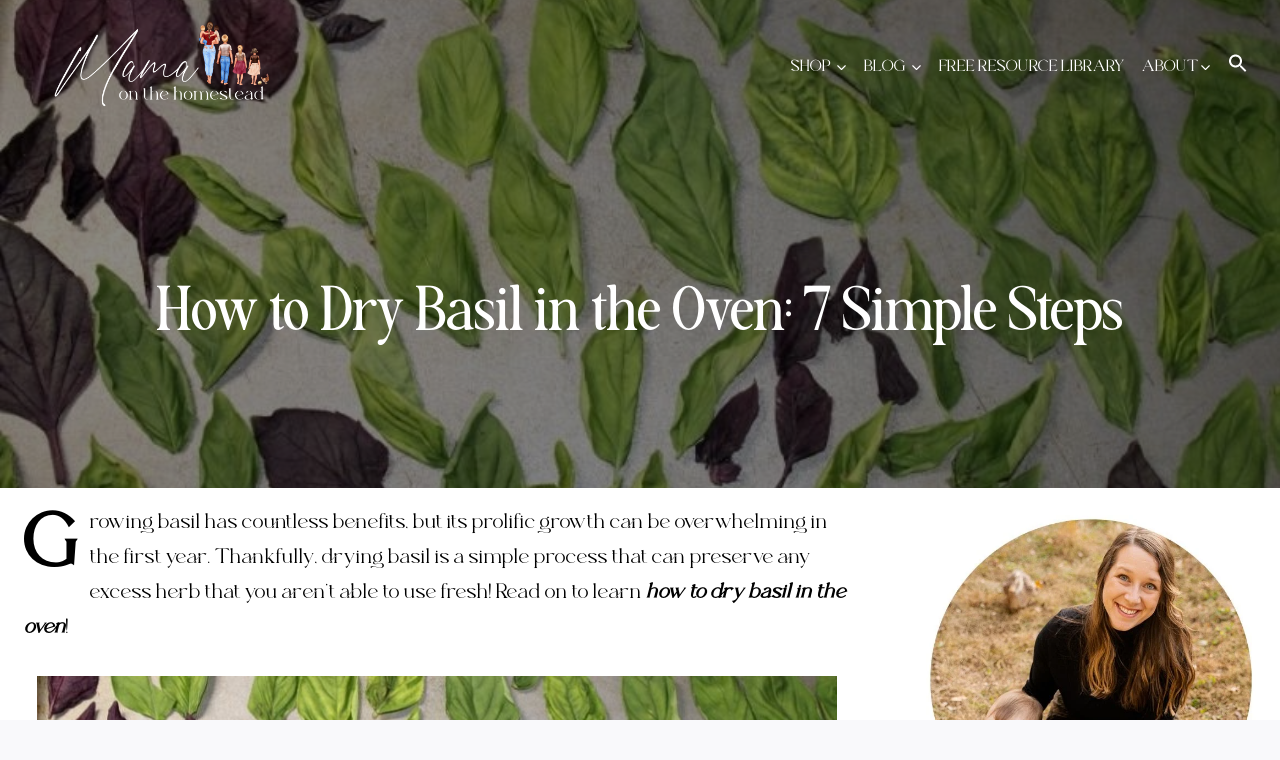

--- FILE ---
content_type: text/html; charset=UTF-8
request_url: https://mamaonthehomestead.com/how-to-dry-basil-in-the-oven/
body_size: 30714
content:
<!doctype html>
<html lang="en-US" class="no-js" itemtype="https://schema.org/Blog" itemscope>
<head>
	<meta charset="UTF-8">
	<meta name="viewport" content="width=device-width, initial-scale=1, minimum-scale=1">
	<meta name='robots' content='index, follow, max-image-preview:large, max-snippet:-1, max-video-preview:-1' />
	<style>img:is([sizes="auto" i], [sizes^="auto," i]) { contain-intrinsic-size: 3000px 1500px }</style>
	
	<!-- This site is optimized with the Yoast SEO Premium plugin v23.4 (Yoast SEO v26.5) - https://yoast.com/wordpress/plugins/seo/ -->
	<title>How to Dry Basil in the Oven: 7 Simple Steps - Mama on the Homestead</title><link rel="preload" data-rocket-preload as="image" href="https://mamaonthehomestead.com/wp-content/uploads/2021/06/How-to-Dry-Basil-FeaturedFacebook.jpg" fetchpriority="high">
	<meta name="description" content="Drying basil is a simple process that can preserve any excess herb that you aren’t able to use fresh! Read on to learn how to dry basil in the oven!" />
	<link rel="canonical" href="https://mamaonthehomestead.com/how-to-dry-basil-in-the-oven/" />
	<meta property="og:locale" content="en_US" />
	<meta property="og:type" content="article" />
	<meta property="og:title" content="How to Dry Basil in the Oven: 7 Simple Steps" />
	<meta property="og:description" content="Drying basil is a simple process that can preserve any excess herb that you aren’t able to use fresh! Read on to learn how to dry basil in the oven!" />
	<meta property="og:url" content="https://mamaonthehomestead.com/how-to-dry-basil-in-the-oven/" />
	<meta property="og:site_name" content="Mama on the Homestead" />
	<meta property="article:publisher" content="facebook.com/themamaonthehomestead" />
	<meta property="article:author" content="facebook.com/themamaonthehomestead" />
	<meta property="article:published_time" content="2021-07-05T12:00:00+00:00" />
	<meta property="article:modified_time" content="2022-10-18T13:31:33+00:00" />
	<meta property="og:image" content="https://mamaonthehomestead.com/wp-content/uploads/2021/06/How-to-Dry-Basil-FeaturedFacebook.jpg" />
	<meta property="og:image:width" content="810" />
	<meta property="og:image:height" content="450" />
	<meta property="og:image:type" content="image/jpeg" />
	<meta name="author" content="Mama on the Homestead" />
	<meta name="twitter:card" content="summary_large_image" />
	<meta name="twitter:creator" content="@FFFarmWife" />
	<meta name="twitter:site" content="@FFFarmWife" />
	<meta name="twitter:label1" content="Written by" />
	<meta name="twitter:data1" content="Mama on the Homestead" />
	<meta name="twitter:label2" content="Est. reading time" />
	<meta name="twitter:data2" content="7 minutes" />
	<script type="application/ld+json" class="yoast-schema-graph">{"@context":"https://schema.org","@graph":[{"@type":"Article","@id":"https://mamaonthehomestead.com/how-to-dry-basil-in-the-oven/#article","isPartOf":{"@id":"https://mamaonthehomestead.com/how-to-dry-basil-in-the-oven/"},"author":{"name":"Mama on the Homestead","@id":"https://mamaonthehomestead.com/#/schema/person/965abef4c594bc7eca13e510c131a0b8"},"headline":"How to Dry Basil in the Oven: 7 Simple Steps","datePublished":"2021-07-05T12:00:00+00:00","dateModified":"2022-10-18T13:31:33+00:00","mainEntityOfPage":{"@id":"https://mamaonthehomestead.com/how-to-dry-basil-in-the-oven/"},"wordCount":1088,"commentCount":1,"publisher":{"@id":"https://mamaonthehomestead.com/#/schema/person/965abef4c594bc7eca13e510c131a0b8"},"image":{"@id":"https://mamaonthehomestead.com/how-to-dry-basil-in-the-oven/#primaryimage"},"thumbnailUrl":"https://mamaonthehomestead.com/wp-content/uploads/2021/06/How-to-Dry-Basil-FeaturedFacebook.jpg","keywords":["gardening","herbs","Homesteading"],"articleSection":["Blog","Food Preservation","Gardening","Homesteading"],"inLanguage":"en-US","potentialAction":[{"@type":"CommentAction","name":"Comment","target":["https://mamaonthehomestead.com/how-to-dry-basil-in-the-oven/#respond"]}]},{"@type":"WebPage","@id":"https://mamaonthehomestead.com/how-to-dry-basil-in-the-oven/","url":"https://mamaonthehomestead.com/how-to-dry-basil-in-the-oven/","name":"How to Dry Basil in the Oven: 7 Simple Steps - Mama on the Homestead","isPartOf":{"@id":"https://mamaonthehomestead.com/#website"},"primaryImageOfPage":{"@id":"https://mamaonthehomestead.com/how-to-dry-basil-in-the-oven/#primaryimage"},"image":{"@id":"https://mamaonthehomestead.com/how-to-dry-basil-in-the-oven/#primaryimage"},"thumbnailUrl":"https://mamaonthehomestead.com/wp-content/uploads/2021/06/How-to-Dry-Basil-FeaturedFacebook.jpg","datePublished":"2021-07-05T12:00:00+00:00","dateModified":"2022-10-18T13:31:33+00:00","description":"Drying basil is a simple process that can preserve any excess herb that you aren’t able to use fresh! Read on to learn how to dry basil in the oven!","breadcrumb":{"@id":"https://mamaonthehomestead.com/how-to-dry-basil-in-the-oven/#breadcrumb"},"inLanguage":"en-US","potentialAction":[{"@type":"ReadAction","target":["https://mamaonthehomestead.com/how-to-dry-basil-in-the-oven/"]}]},{"@type":"ImageObject","inLanguage":"en-US","@id":"https://mamaonthehomestead.com/how-to-dry-basil-in-the-oven/#primaryimage","url":"https://mamaonthehomestead.com/wp-content/uploads/2021/06/How-to-Dry-Basil-FeaturedFacebook.jpg","contentUrl":"https://mamaonthehomestead.com/wp-content/uploads/2021/06/How-to-Dry-Basil-FeaturedFacebook.jpg","width":810,"height":450},{"@type":"BreadcrumbList","@id":"https://mamaonthehomestead.com/how-to-dry-basil-in-the-oven/#breadcrumb","itemListElement":[{"@type":"ListItem","position":1,"name":"Home","item":"https://mamaonthehomestead.com/"},{"@type":"ListItem","position":2,"name":"How to Dry Basil in the Oven: 7 Simple Steps"}]},{"@type":"WebSite","@id":"https://mamaonthehomestead.com/#website","url":"https://mamaonthehomestead.com/","name":"Mama on the Homestead","description":"Creating your Homemade Homestead One Step at a Time","publisher":{"@id":"https://mamaonthehomestead.com/#/schema/person/965abef4c594bc7eca13e510c131a0b8"},"potentialAction":[{"@type":"SearchAction","target":{"@type":"EntryPoint","urlTemplate":"https://mamaonthehomestead.com/?s={search_term_string}"},"query-input":{"@type":"PropertyValueSpecification","valueRequired":true,"valueName":"search_term_string"}}],"inLanguage":"en-US"},{"@type":["Person","Organization"],"@id":"https://mamaonthehomestead.com/#/schema/person/965abef4c594bc7eca13e510c131a0b8","name":"Mama on the Homestead","image":{"@type":"ImageObject","inLanguage":"en-US","@id":"https://mamaonthehomestead.com/#/schema/person/image/","url":"https://mamaonthehomestead.com/wp-content/uploads/2025/12/cropped-Mama-on-the-Homestead-Header-Logo-New-2025-white-font-1.png","contentUrl":"https://mamaonthehomestead.com/wp-content/uploads/2025/12/cropped-Mama-on-the-Homestead-Header-Logo-New-2025-white-font-1.png","width":1000,"height":400,"caption":"Mama on the Homestead"},"logo":{"@id":"https://mamaonthehomestead.com/#/schema/person/image/"},"description":"I 'm Jess, a homesteading mama of 5 sweet kiddos living a simple life in the great state of Tennessee. I love to share with you about frugal living &amp; self-sustainability through homemaking, homesteading, and homeschooling! Join me as I build our homestead from scratch!","sameAs":["https://mamaonthehomestead.com","facebook.com/themamaonthehomestead","instagram.com/mama.on.the.homestead/","https://www.pinterest.com/MamaontheHomesteadBlog","https://www.youtube.com/c/MamaontheHomestead"],"url":"https://mamaonthehomestead.com/author/basketballpineapple/"}]}</script>
	<!-- / Yoast SEO Premium plugin. -->


<link rel='dns-prefetch' href='//scripts.mediavine.com' />
<link rel="alternate" type="application/rss+xml" title="Mama on the Homestead &raquo; Feed" href="https://mamaonthehomestead.com/feed/" />
<link rel="alternate" type="application/rss+xml" title="Mama on the Homestead &raquo; Comments Feed" href="https://mamaonthehomestead.com/comments/feed/" />
			<script>document.documentElement.classList.remove( 'no-js' );</script>
			<link rel="alternate" type="application/rss+xml" title="Mama on the Homestead &raquo; How to Dry Basil in the Oven: 7 Simple Steps Comments Feed" href="https://mamaonthehomestead.com/how-to-dry-basil-in-the-oven/feed/" />
<link rel='stylesheet' id='pt-cv-public-style-css' href='https://mamaonthehomestead.com/wp-content/plugins/content-views-query-and-display-post-page/public/assets/css/cv.css?ver=4.2.1' media='all' />
<style id='wp-emoji-styles-inline-css'>

	img.wp-smiley, img.emoji {
		display: inline !important;
		border: none !important;
		box-shadow: none !important;
		height: 1em !important;
		width: 1em !important;
		margin: 0 0.07em !important;
		vertical-align: -0.1em !important;
		background: none !important;
		padding: 0 !important;
	}
</style>
<link rel='stylesheet' id='wp-block-library-css' href='https://mamaonthehomestead.com/wp-includes/css/dist/block-library/style.min.css?ver=6.7.4' media='all' />
<style id='classic-theme-styles-inline-css'>
/*! This file is auto-generated */
.wp-block-button__link{color:#fff;background-color:#32373c;border-radius:9999px;box-shadow:none;text-decoration:none;padding:calc(.667em + 2px) calc(1.333em + 2px);font-size:1.125em}.wp-block-file__button{background:#32373c;color:#fff;text-decoration:none}
</style>
<style id='global-styles-inline-css'>
:root{--wp--preset--aspect-ratio--square: 1;--wp--preset--aspect-ratio--4-3: 4/3;--wp--preset--aspect-ratio--3-4: 3/4;--wp--preset--aspect-ratio--3-2: 3/2;--wp--preset--aspect-ratio--2-3: 2/3;--wp--preset--aspect-ratio--16-9: 16/9;--wp--preset--aspect-ratio--9-16: 9/16;--wp--preset--color--black: #000000;--wp--preset--color--cyan-bluish-gray: #abb8c3;--wp--preset--color--white: #ffffff;--wp--preset--color--pale-pink: #f78da7;--wp--preset--color--vivid-red: #cf2e2e;--wp--preset--color--luminous-vivid-orange: #ff6900;--wp--preset--color--luminous-vivid-amber: #fcb900;--wp--preset--color--light-green-cyan: #7bdcb5;--wp--preset--color--vivid-green-cyan: #00d084;--wp--preset--color--pale-cyan-blue: #8ed1fc;--wp--preset--color--vivid-cyan-blue: #0693e3;--wp--preset--color--vivid-purple: #9b51e0;--wp--preset--color--theme-palette-1: var(--global-palette1);--wp--preset--color--theme-palette-2: var(--global-palette2);--wp--preset--color--theme-palette-3: var(--global-palette3);--wp--preset--color--theme-palette-4: var(--global-palette4);--wp--preset--color--theme-palette-5: var(--global-palette5);--wp--preset--color--theme-palette-6: var(--global-palette6);--wp--preset--color--theme-palette-7: var(--global-palette7);--wp--preset--color--theme-palette-8: var(--global-palette8);--wp--preset--color--theme-palette-9: var(--global-palette9);--wp--preset--gradient--vivid-cyan-blue-to-vivid-purple: linear-gradient(135deg,rgba(6,147,227,1) 0%,rgb(155,81,224) 100%);--wp--preset--gradient--light-green-cyan-to-vivid-green-cyan: linear-gradient(135deg,rgb(122,220,180) 0%,rgb(0,208,130) 100%);--wp--preset--gradient--luminous-vivid-amber-to-luminous-vivid-orange: linear-gradient(135deg,rgba(252,185,0,1) 0%,rgba(255,105,0,1) 100%);--wp--preset--gradient--luminous-vivid-orange-to-vivid-red: linear-gradient(135deg,rgba(255,105,0,1) 0%,rgb(207,46,46) 100%);--wp--preset--gradient--very-light-gray-to-cyan-bluish-gray: linear-gradient(135deg,rgb(238,238,238) 0%,rgb(169,184,195) 100%);--wp--preset--gradient--cool-to-warm-spectrum: linear-gradient(135deg,rgb(74,234,220) 0%,rgb(151,120,209) 20%,rgb(207,42,186) 40%,rgb(238,44,130) 60%,rgb(251,105,98) 80%,rgb(254,248,76) 100%);--wp--preset--gradient--blush-light-purple: linear-gradient(135deg,rgb(255,206,236) 0%,rgb(152,150,240) 100%);--wp--preset--gradient--blush-bordeaux: linear-gradient(135deg,rgb(254,205,165) 0%,rgb(254,45,45) 50%,rgb(107,0,62) 100%);--wp--preset--gradient--luminous-dusk: linear-gradient(135deg,rgb(255,203,112) 0%,rgb(199,81,192) 50%,rgb(65,88,208) 100%);--wp--preset--gradient--pale-ocean: linear-gradient(135deg,rgb(255,245,203) 0%,rgb(182,227,212) 50%,rgb(51,167,181) 100%);--wp--preset--gradient--electric-grass: linear-gradient(135deg,rgb(202,248,128) 0%,rgb(113,206,126) 100%);--wp--preset--gradient--midnight: linear-gradient(135deg,rgb(2,3,129) 0%,rgb(40,116,252) 100%);--wp--preset--font-size--small: var(--global-font-size-small);--wp--preset--font-size--medium: var(--global-font-size-medium);--wp--preset--font-size--large: var(--global-font-size-large);--wp--preset--font-size--x-large: 42px;--wp--preset--font-size--larger: var(--global-font-size-larger);--wp--preset--font-size--xxlarge: var(--global-font-size-xxlarge);--wp--preset--spacing--20: 0.44rem;--wp--preset--spacing--30: 0.67rem;--wp--preset--spacing--40: 1rem;--wp--preset--spacing--50: 1.5rem;--wp--preset--spacing--60: 2.25rem;--wp--preset--spacing--70: 3.38rem;--wp--preset--spacing--80: 5.06rem;--wp--preset--shadow--natural: 6px 6px 9px rgba(0, 0, 0, 0.2);--wp--preset--shadow--deep: 12px 12px 50px rgba(0, 0, 0, 0.4);--wp--preset--shadow--sharp: 6px 6px 0px rgba(0, 0, 0, 0.2);--wp--preset--shadow--outlined: 6px 6px 0px -3px rgba(255, 255, 255, 1), 6px 6px rgba(0, 0, 0, 1);--wp--preset--shadow--crisp: 6px 6px 0px rgba(0, 0, 0, 1);}:where(.is-layout-flex){gap: 0.5em;}:where(.is-layout-grid){gap: 0.5em;}body .is-layout-flex{display: flex;}.is-layout-flex{flex-wrap: wrap;align-items: center;}.is-layout-flex > :is(*, div){margin: 0;}body .is-layout-grid{display: grid;}.is-layout-grid > :is(*, div){margin: 0;}:where(.wp-block-columns.is-layout-flex){gap: 2em;}:where(.wp-block-columns.is-layout-grid){gap: 2em;}:where(.wp-block-post-template.is-layout-flex){gap: 1.25em;}:where(.wp-block-post-template.is-layout-grid){gap: 1.25em;}.has-black-color{color: var(--wp--preset--color--black) !important;}.has-cyan-bluish-gray-color{color: var(--wp--preset--color--cyan-bluish-gray) !important;}.has-white-color{color: var(--wp--preset--color--white) !important;}.has-pale-pink-color{color: var(--wp--preset--color--pale-pink) !important;}.has-vivid-red-color{color: var(--wp--preset--color--vivid-red) !important;}.has-luminous-vivid-orange-color{color: var(--wp--preset--color--luminous-vivid-orange) !important;}.has-luminous-vivid-amber-color{color: var(--wp--preset--color--luminous-vivid-amber) !important;}.has-light-green-cyan-color{color: var(--wp--preset--color--light-green-cyan) !important;}.has-vivid-green-cyan-color{color: var(--wp--preset--color--vivid-green-cyan) !important;}.has-pale-cyan-blue-color{color: var(--wp--preset--color--pale-cyan-blue) !important;}.has-vivid-cyan-blue-color{color: var(--wp--preset--color--vivid-cyan-blue) !important;}.has-vivid-purple-color{color: var(--wp--preset--color--vivid-purple) !important;}.has-black-background-color{background-color: var(--wp--preset--color--black) !important;}.has-cyan-bluish-gray-background-color{background-color: var(--wp--preset--color--cyan-bluish-gray) !important;}.has-white-background-color{background-color: var(--wp--preset--color--white) !important;}.has-pale-pink-background-color{background-color: var(--wp--preset--color--pale-pink) !important;}.has-vivid-red-background-color{background-color: var(--wp--preset--color--vivid-red) !important;}.has-luminous-vivid-orange-background-color{background-color: var(--wp--preset--color--luminous-vivid-orange) !important;}.has-luminous-vivid-amber-background-color{background-color: var(--wp--preset--color--luminous-vivid-amber) !important;}.has-light-green-cyan-background-color{background-color: var(--wp--preset--color--light-green-cyan) !important;}.has-vivid-green-cyan-background-color{background-color: var(--wp--preset--color--vivid-green-cyan) !important;}.has-pale-cyan-blue-background-color{background-color: var(--wp--preset--color--pale-cyan-blue) !important;}.has-vivid-cyan-blue-background-color{background-color: var(--wp--preset--color--vivid-cyan-blue) !important;}.has-vivid-purple-background-color{background-color: var(--wp--preset--color--vivid-purple) !important;}.has-black-border-color{border-color: var(--wp--preset--color--black) !important;}.has-cyan-bluish-gray-border-color{border-color: var(--wp--preset--color--cyan-bluish-gray) !important;}.has-white-border-color{border-color: var(--wp--preset--color--white) !important;}.has-pale-pink-border-color{border-color: var(--wp--preset--color--pale-pink) !important;}.has-vivid-red-border-color{border-color: var(--wp--preset--color--vivid-red) !important;}.has-luminous-vivid-orange-border-color{border-color: var(--wp--preset--color--luminous-vivid-orange) !important;}.has-luminous-vivid-amber-border-color{border-color: var(--wp--preset--color--luminous-vivid-amber) !important;}.has-light-green-cyan-border-color{border-color: var(--wp--preset--color--light-green-cyan) !important;}.has-vivid-green-cyan-border-color{border-color: var(--wp--preset--color--vivid-green-cyan) !important;}.has-pale-cyan-blue-border-color{border-color: var(--wp--preset--color--pale-cyan-blue) !important;}.has-vivid-cyan-blue-border-color{border-color: var(--wp--preset--color--vivid-cyan-blue) !important;}.has-vivid-purple-border-color{border-color: var(--wp--preset--color--vivid-purple) !important;}.has-vivid-cyan-blue-to-vivid-purple-gradient-background{background: var(--wp--preset--gradient--vivid-cyan-blue-to-vivid-purple) !important;}.has-light-green-cyan-to-vivid-green-cyan-gradient-background{background: var(--wp--preset--gradient--light-green-cyan-to-vivid-green-cyan) !important;}.has-luminous-vivid-amber-to-luminous-vivid-orange-gradient-background{background: var(--wp--preset--gradient--luminous-vivid-amber-to-luminous-vivid-orange) !important;}.has-luminous-vivid-orange-to-vivid-red-gradient-background{background: var(--wp--preset--gradient--luminous-vivid-orange-to-vivid-red) !important;}.has-very-light-gray-to-cyan-bluish-gray-gradient-background{background: var(--wp--preset--gradient--very-light-gray-to-cyan-bluish-gray) !important;}.has-cool-to-warm-spectrum-gradient-background{background: var(--wp--preset--gradient--cool-to-warm-spectrum) !important;}.has-blush-light-purple-gradient-background{background: var(--wp--preset--gradient--blush-light-purple) !important;}.has-blush-bordeaux-gradient-background{background: var(--wp--preset--gradient--blush-bordeaux) !important;}.has-luminous-dusk-gradient-background{background: var(--wp--preset--gradient--luminous-dusk) !important;}.has-pale-ocean-gradient-background{background: var(--wp--preset--gradient--pale-ocean) !important;}.has-electric-grass-gradient-background{background: var(--wp--preset--gradient--electric-grass) !important;}.has-midnight-gradient-background{background: var(--wp--preset--gradient--midnight) !important;}.has-small-font-size{font-size: var(--wp--preset--font-size--small) !important;}.has-medium-font-size{font-size: var(--wp--preset--font-size--medium) !important;}.has-large-font-size{font-size: var(--wp--preset--font-size--large) !important;}.has-x-large-font-size{font-size: var(--wp--preset--font-size--x-large) !important;}
:where(.wp-block-post-template.is-layout-flex){gap: 1.25em;}:where(.wp-block-post-template.is-layout-grid){gap: 1.25em;}
:where(.wp-block-columns.is-layout-flex){gap: 2em;}:where(.wp-block-columns.is-layout-grid){gap: 2em;}
:root :where(.wp-block-pullquote){font-size: 1.5em;line-height: 1.6;}
</style>
<link rel='stylesheet' id='uaf_client_css-css' href='https://mamaonthehomestead.com/wp-content/uploads/useanyfont/uaf.css?ver=1765564729' media='all' />
<link rel='stylesheet' id='ivory-search-styles-css' href='https://mamaonthehomestead.com/wp-content/plugins/add-search-to-menu/public/css/ivory-search.min.css?ver=5.5.13' media='all' />
<link rel='stylesheet' id='kadence-global-css' href='https://mamaonthehomestead.com/wp-content/themes/kadence/assets/css/global.min.css?ver=1.2.19' media='all' />
<style id='kadence-global-inline-css'>
/* Kadence Base CSS */
:root{--global-palette1:#411112;--global-palette2:#88897b;--global-palette3:#3c4032;--global-palette4:#000000;--global-palette5:#8a745c;--global-palette6:#cdb8a6;--global-palette7:#f3f4f7;--global-palette8:#f9f9fb;--global-palette9:#ffffff;--global-palette9rgb:255, 255, 255;--global-palette-highlight:var(--global-palette1);--global-palette-highlight-alt:var(--global-palette2);--global-palette-highlight-alt2:var(--global-palette9);--global-palette-btn-bg:var(--global-palette1);--global-palette-btn-bg-hover:var(--global-palette2);--global-palette-btn:#ffffff;--global-palette-btn-hover:#ffffff;--global-body-font-family:"beverly-woff2", helvetica, arial, sans-serif;--global-heading-font-family:"dancingintherainwoff", helvetica, arial, sans-serif;--global-primary-nav-font-family:"beverly-woff2", helvetica, arial, sans-serif;--global-fallback-font:sans-serif;--global-display-fallback-font:sans-serif;--global-content-width:1290px;--global-content-wide-width:calc(1290px + 230px);--global-content-narrow-width:842px;--global-content-edge-padding:1.5rem;--global-content-boxed-padding:2rem;--global-calc-content-width:calc(1290px - var(--global-content-edge-padding) - var(--global-content-edge-padding) );--wp--style--global--content-size:var(--global-calc-content-width);}.wp-site-blocks{--global-vw:calc( 100vw - ( 0.5 * var(--scrollbar-offset)));}body{background:var(--global-palette8);}body, input, select, optgroup, textarea{font-style:normal;font-weight:400;font-size:22px;line-height:1.6;font-family:var(--global-body-font-family);color:var(--global-palette4);}.content-bg, body.content-style-unboxed .site{background:var(--global-palette9);}h1,h2,h3,h4,h5,h6{font-family:var(--global-heading-font-family);}h1{font-style:normal;font-weight:400;font-size:32px;line-height:1.5;font-family:"dancingintherainwoff", helvetica, arial, sans-serif;color:var(--global-palette3);}h2{font-style:normal;font-weight:400;font-size:39px;line-height:1.5;letter-spacing:0.015em;font-family:"dancingintherainwoff", helvetica, arial, sans-serif;color:var(--global-palette3);}h3{font-style:normal;font-weight:400;font-size:38px;line-height:1.5;font-family:"aurellio-woff2", helvetica, arial, sans-serif;text-transform:none;color:var(--global-palette3);}h4{font-style:normal;font-weight:400;font-size:22px;line-height:1.5;font-family:"dancingintherainwoff", helvetica, arial, sans-serif;text-transform:none;color:var(--global-palette4);}h5{font-style:normal;font-weight:400;font-size:22px;line-height:1.5;font-family:"cordon-bleu-woff2", helvetica, arial, sans-serif;color:var(--global-palette4);}h6{font-style:normal;font-weight:400;font-size:20px;line-height:1.5;font-family:"cordon-bleu-woff2", helvetica, arial, sans-serif;color:var(--global-palette5);}.entry-hero .kadence-breadcrumbs{max-width:1290px;}.site-container, .site-header-row-layout-contained, .site-footer-row-layout-contained, .entry-hero-layout-contained, .comments-area, .alignfull > .wp-block-cover__inner-container, .alignwide > .wp-block-cover__inner-container{max-width:var(--global-content-width);}.content-width-narrow .content-container.site-container, .content-width-narrow .hero-container.site-container{max-width:var(--global-content-narrow-width);}@media all and (min-width: 1520px){.wp-site-blocks .content-container  .alignwide{margin-left:-115px;margin-right:-115px;width:unset;max-width:unset;}}@media all and (min-width: 1102px){.content-width-narrow .wp-site-blocks .content-container .alignwide{margin-left:-130px;margin-right:-130px;width:unset;max-width:unset;}}.content-style-boxed .wp-site-blocks .entry-content .alignwide{margin-left:calc( -1 * var( --global-content-boxed-padding ) );margin-right:calc( -1 * var( --global-content-boxed-padding ) );}.content-area{margin-top:5rem;margin-bottom:5rem;}@media all and (max-width: 1024px){.content-area{margin-top:3rem;margin-bottom:3rem;}}@media all and (max-width: 767px){.content-area{margin-top:2rem;margin-bottom:2rem;}}@media all and (max-width: 1024px){:root{--global-content-boxed-padding:2rem;}}@media all and (max-width: 767px){:root{--global-content-boxed-padding:1.5rem;}}.entry-content-wrap{padding:2rem;}@media all and (max-width: 1024px){.entry-content-wrap{padding:2rem;}}@media all and (max-width: 767px){.entry-content-wrap{padding:1.5rem;}}.entry.single-entry{box-shadow:0px 15px 15px -10px rgba(0,0,0,0.05);}.entry.loop-entry{box-shadow:0px 15px 15px -10px rgba(0,0,0,0.05);}.loop-entry .entry-content-wrap{padding:2rem;}@media all and (max-width: 1024px){.loop-entry .entry-content-wrap{padding:2rem;}}@media all and (max-width: 767px){.loop-entry .entry-content-wrap{padding:1.5rem;}}.primary-sidebar.widget-area .widget{margin-bottom:1.5em;color:var(--global-palette4);}.primary-sidebar.widget-area .widget-title{font-weight:700;font-size:20px;line-height:1.5;color:var(--global-palette3);}.primary-sidebar.widget-area .sidebar-inner-wrap a:where(:not(.button):not(.wp-block-button__link):not(.wp-element-button)){color:var(--global-palette1);}.primary-sidebar.widget-area .sidebar-inner-wrap a:where(:not(.button):not(.wp-block-button__link):not(.wp-element-button)):hover{color:var(--global-palette2);}button, .button, .wp-block-button__link, input[type="button"], input[type="reset"], input[type="submit"], .fl-button, .elementor-button-wrapper .elementor-button, .wc-block-components-checkout-place-order-button, .wc-block-cart__submit{box-shadow:0px 0px 0px -7px rgba(0,0,0,0);}button:hover, button:focus, button:active, .button:hover, .button:focus, .button:active, .wp-block-button__link:hover, .wp-block-button__link:focus, .wp-block-button__link:active, input[type="button"]:hover, input[type="button"]:focus, input[type="button"]:active, input[type="reset"]:hover, input[type="reset"]:focus, input[type="reset"]:active, input[type="submit"]:hover, input[type="submit"]:focus, input[type="submit"]:active, .elementor-button-wrapper .elementor-button:hover, .elementor-button-wrapper .elementor-button:focus, .elementor-button-wrapper .elementor-button:active, .wc-block-cart__submit:hover{box-shadow:0px 15px 25px -7px rgba(0,0,0,0.1);}.kb-button.kb-btn-global-outline.kb-btn-global-inherit{padding-top:calc(px - 2px);padding-right:calc(px - 2px);padding-bottom:calc(px - 2px);padding-left:calc(px - 2px);}@media all and (min-width: 1025px){.transparent-header .entry-hero .entry-hero-container-inner{padding-top:132px;}}@media all and (max-width: 1024px){.mobile-transparent-header .entry-hero .entry-hero-container-inner{padding-top:132px;}}@media all and (max-width: 767px){.mobile-transparent-header .entry-hero .entry-hero-container-inner{padding-top:132px;}}.wp-site-blocks .entry-hero-container-inner{background:var(--global-palette9);}#kt-scroll-up-reader, #kt-scroll-up{border-radius:0px 0px 0px 0px;color:var(--global-palette1);bottom:50px;font-size:1.2em;padding:0.4em 0.4em 0.4em 0.4em;}#kt-scroll-up-reader.scroll-up-side-right, #kt-scroll-up.scroll-up-side-right{right:30px;}#kt-scroll-up-reader.scroll-up-side-left, #kt-scroll-up.scroll-up-side-left{left:30px;}#kt-scroll-up-reader:hover, #kt-scroll-up:hover{color:var(--global-palette2);}.entry-author-style-center{padding-top:var(--global-md-spacing);border-top:1px solid var(--global-gray-500);}.entry-author-style-center .entry-author-avatar, .entry-meta .author-avatar{display:none;}.entry-author-style-normal .entry-author-profile{padding-left:0px;}#comments .comment-meta{margin-left:0px;}.comment-metadata a:not(.comment-edit-link), .comment-body .edit-link:before{display:none;}.wp-site-blocks .post-title h1{font-style:normal;font-size:57px;color:var(--global-palette9);}.entry-hero.post-hero-section .entry-header{min-height:356px;}.post-hero-section .hero-section-overlay{background:rgba(0,0,0,0.46);}.loop-entry.type-post h2.entry-title{font-style:normal;font-size:24px;color:var(--global-palette4);}
/* Kadence Header CSS */
@media all and (max-width: 1024px){.mobile-transparent-header #masthead{position:absolute;left:0px;right:0px;z-index:100;}.kadence-scrollbar-fixer.mobile-transparent-header #masthead{right:var(--scrollbar-offset,0);}.mobile-transparent-header #masthead, .mobile-transparent-header .site-top-header-wrap .site-header-row-container-inner, .mobile-transparent-header .site-main-header-wrap .site-header-row-container-inner, .mobile-transparent-header .site-bottom-header-wrap .site-header-row-container-inner{background:transparent;}.site-header-row-tablet-layout-fullwidth, .site-header-row-tablet-layout-standard{padding:0px;}}@media all and (min-width: 1025px){.transparent-header #masthead{position:absolute;left:0px;right:0px;z-index:100;}.transparent-header.kadence-scrollbar-fixer #masthead{right:var(--scrollbar-offset,0);}.transparent-header #masthead, .transparent-header .site-top-header-wrap .site-header-row-container-inner, .transparent-header .site-main-header-wrap .site-header-row-container-inner, .transparent-header .site-bottom-header-wrap .site-header-row-container-inner{background:transparent;}}.site-branding a.brand img{max-width:268px;}.site-branding a.brand img.svg-logo-image{width:268px;}@media all and (max-width: 1024px){.site-branding a.brand img{max-width:323px;}.site-branding a.brand img.svg-logo-image{width:323px;}}@media all and (max-width: 767px){.site-branding a.brand img{max-width:192px;}.site-branding a.brand img.svg-logo-image{width:192px;}}.site-branding{padding:0px 0px 10px 0px;}@media all and (max-width: 1024px){.site-branding .site-title{font-size:35px;}}@media all and (max-width: 767px){.site-branding .site-title{font-size:20px;}}#masthead, #masthead .kadence-sticky-header.item-is-fixed:not(.item-at-start):not(.site-header-row-container):not(.site-main-header-wrap), #masthead .kadence-sticky-header.item-is-fixed:not(.item-at-start) > .site-header-row-container-inner{background:var(--global-palette3);}.site-main-header-wrap .site-header-row-container-inner{border-bottom:2px none var(--global-palette1);}.site-main-header-inner-wrap{min-height:132px;}.transparent-header #wrapper #masthead{background:rgba(60,64,50,0);}.transparent-header #main-header .site-title, .transparent-header #main-header .site-branding .site-description, .mobile-transparent-header #mobile-header .site-branding .site-title, .mobile-transparent-header #mobile-header .site-branding .site-description{color:var(--global-palette9);}.transparent-header .header-navigation .header-menu-container > ul > li.menu-item > a{color:var(--global-palette9);}.mobile-transparent-header .mobile-toggle-open-container .menu-toggle-open, .transparent-header .search-toggle-open-container .search-toggle-open{color:var(--global-palette9);}.header-navigation[class*="header-navigation-style-underline"] .header-menu-container.primary-menu-container>ul>li>a:after{width:calc( 100% - 0.96em);}.main-navigation .primary-menu-container > ul > li.menu-item > a{padding-left:calc(0.96em / 2);padding-right:calc(0.96em / 2);padding-top:0.35em;padding-bottom:0.35em;color:var(--global-palette9);}.main-navigation .primary-menu-container > ul > li.menu-item .dropdown-nav-special-toggle{right:calc(0.96em / 2);}.main-navigation .primary-menu-container > ul li.menu-item > a{font-style:normal;font-weight:400;font-size:17px;line-height:1.393;font-family:var(--global-primary-nav-font-family);text-transform:uppercase;}.main-navigation .primary-menu-container > ul > li.menu-item > a:hover{color:var(--global-palette2);}.main-navigation .primary-menu-container > ul > li.menu-item.current-menu-item > a{color:var(--global-palette2);}.header-navigation .header-menu-container ul ul.sub-menu, .header-navigation .header-menu-container ul ul.submenu{background:var(--global-palette3);box-shadow:0px 2px 13px 0px rgba(0,0,0,0.1);}.header-navigation .header-menu-container ul ul li.menu-item, .header-menu-container ul.menu > li.kadence-menu-mega-enabled > ul > li.menu-item > a{border-bottom:1px solid rgba(255,255,255,0.1);}.header-navigation .header-menu-container ul ul li.menu-item > a{width:200px;padding-top:1em;padding-bottom:1em;color:var(--global-palette8);font-size:12px;}.header-navigation .header-menu-container ul ul li.menu-item > a:hover{color:var(--global-palette9);background:var(--global-palette1);}.header-navigation .header-menu-container ul ul li.menu-item.current-menu-item > a{color:var(--global-palette9);background:var(--global-palette4);}.mobile-toggle-open-container .menu-toggle-open, .mobile-toggle-open-container .menu-toggle-open:focus{color:var(--global-palette5);padding:0.4em 0.6em 0.4em 0.6em;font-size:14px;}.mobile-toggle-open-container .menu-toggle-open.menu-toggle-style-bordered{border:1px solid currentColor;}.mobile-toggle-open-container .menu-toggle-open .menu-toggle-icon{font-size:24px;}.mobile-toggle-open-container .menu-toggle-open:hover, .mobile-toggle-open-container .menu-toggle-open:focus-visible{color:var(--global-palette-highlight);}.mobile-navigation ul li{font-size:14px;}.mobile-navigation ul li a{padding-top:1em;padding-bottom:1em;}.mobile-navigation ul li > a, .mobile-navigation ul li.menu-item-has-children > .drawer-nav-drop-wrap{color:var(--global-palette3);}.mobile-navigation ul li > a:hover, .mobile-navigation ul li.menu-item-has-children > .drawer-nav-drop-wrap:hover{color:var(--global-palette3);}.mobile-navigation ul li.current-menu-item > a, .mobile-navigation ul li.current-menu-item.menu-item-has-children > .drawer-nav-drop-wrap{color:var(--global-palette-highlight);}.mobile-navigation ul li.menu-item-has-children .drawer-nav-drop-wrap, .mobile-navigation ul li:not(.menu-item-has-children) a{border-bottom:1px solid var(--global-palette6);}.mobile-navigation:not(.drawer-navigation-parent-toggle-true) ul li.menu-item-has-children .drawer-nav-drop-wrap button{border-left:1px solid var(--global-palette6);}#mobile-drawer .drawer-inner, #mobile-drawer.popup-drawer-layout-fullwidth.popup-drawer-animation-slice .pop-portion-bg, #mobile-drawer.popup-drawer-layout-fullwidth.popup-drawer-animation-slice.pop-animated.show-drawer .drawer-inner{background:var(--global-palette9);}#mobile-drawer .drawer-header .drawer-toggle{padding:0.6em 0.15em 0.6em 0.15em;font-size:24px;}#mobile-drawer .drawer-header .drawer-toggle, #mobile-drawer .drawer-header .drawer-toggle:focus{color:var(--global-palette3);}#mobile-drawer .drawer-header .drawer-toggle:hover, #mobile-drawer .drawer-header .drawer-toggle:focus:hover{color:var(--global-palette3);}
/* Kadence Footer CSS */
#colophon{background:var(--global-palette7);}.site-middle-footer-inner-wrap{padding-top:10px;padding-bottom:5px;grid-column-gap:30px;grid-row-gap:30px;}.site-middle-footer-inner-wrap .widget{margin-bottom:30px;}.site-middle-footer-inner-wrap .site-footer-section:not(:last-child):after{right:calc(-30px / 2);}.site-top-footer-wrap .site-footer-row-container-inner{background:var(--global-palette1);}.site-top-footer-inner-wrap{padding-top:50px;padding-bottom:15px;grid-column-gap:30px;grid-row-gap:30px;}.site-top-footer-inner-wrap .widget{margin-bottom:30px;}.site-top-footer-inner-wrap .site-footer-section:not(:last-child):after{right:calc(-30px / 2);}.site-bottom-footer-inner-wrap{padding-top:0px;padding-bottom:15px;grid-column-gap:30px;}.site-bottom-footer-inner-wrap .widget{margin-bottom:30px;}.site-bottom-footer-inner-wrap .site-footer-section:not(:last-child):after{right:calc(-30px / 2);}.footer-social-wrap .footer-social-inner-wrap{font-size:1em;gap:1em;}.site-footer .site-footer-wrap .site-footer-section .footer-social-wrap .footer-social-inner-wrap .social-button{color:var(--global-palette9);border:1px solid currentColor;border-color:var(--global-palette9);border-radius:100%;}.site-footer .site-footer-wrap .site-footer-section .footer-social-wrap .footer-social-inner-wrap .social-button:hover{color:var(--global-palette1);border-color:var(--global-palette1);}#colophon .footer-html{font-style:normal;font-size:14px;margin:10px 0px 10px 0px;}#colophon .site-footer-row-container .site-footer-row .footer-html a{color:#88897b;}#colophon .footer-navigation .footer-menu-container > ul > li > a{padding-left:calc(0.63em / 2);padding-right:calc(0.63em / 2);padding-top:calc(0.6em / 2);padding-bottom:calc(0.6em / 2);color:#88897b;}#colophon .footer-navigation .footer-menu-container > ul li a{font-style:normal;font-size:15px;}#colophon .footer-navigation .footer-menu-container > ul li a:hover{color:var(--global-palette-highlight);}#colophon .footer-navigation .footer-menu-container > ul li.current-menu-item > a{color:var(--global-palette3);}
/* Kadence Dynamic CSS */
.content-title-style-above .post-hero-section .entry-hero-container-inner{background-image:url('https://mamaonthehomestead.com/wp-content/uploads/2021/06/How-to-Dry-Basil-FeaturedFacebook.jpg');background-repeat:no-repeat;background-position:center center;background-size:cover;background-attachment:scroll;}
</style>
<style id='kadence-blocks-global-variables-inline-css'>
:root {--global-kb-font-size-sm:clamp(0.8rem, 0.73rem + 0.217vw, 0.9rem);--global-kb-font-size-md:clamp(1.1rem, 0.995rem + 0.326vw, 1.25rem);--global-kb-font-size-lg:clamp(1.75rem, 1.576rem + 0.543vw, 2rem);--global-kb-font-size-xl:clamp(2.25rem, 1.728rem + 1.63vw, 3rem);--global-kb-font-size-xxl:clamp(2.5rem, 1.456rem + 3.26vw, 4rem);--global-kb-font-size-xxxl:clamp(2.75rem, 0.489rem + 7.065vw, 6rem);}
</style>
<script src="https://mamaonthehomestead.com/wp-includes/js/jquery/jquery.min.js?ver=3.7.1" id="jquery-core-js"></script>
<script src="https://mamaonthehomestead.com/wp-includes/js/jquery/jquery-migrate.min.js?ver=3.4.1" id="jquery-migrate-js"></script>
<script async="async" fetchpriority="high" data-noptimize="1" data-cfasync="false" src="https://scripts.mediavine.com/tags/faithful-farmwife.js?ver=6.7.4" id="mv-script-wrapper-js"></script>
<link rel="https://api.w.org/" href="https://mamaonthehomestead.com/wp-json/" /><link rel="alternate" title="JSON" type="application/json" href="https://mamaonthehomestead.com/wp-json/wp/v2/posts/17945" /><link rel="EditURI" type="application/rsd+xml" title="RSD" href="https://mamaonthehomestead.com/xmlrpc.php?rsd" />
<meta name="generator" content="WordPress 6.7.4" />
<link rel='shortlink' href='https://mamaonthehomestead.com/?p=17945' />
<link rel="alternate" title="oEmbed (JSON)" type="application/json+oembed" href="https://mamaonthehomestead.com/wp-json/oembed/1.0/embed?url=https%3A%2F%2Fmamaonthehomestead.com%2Fhow-to-dry-basil-in-the-oven%2F" />
<link rel="alternate" title="oEmbed (XML)" type="text/xml+oembed" href="https://mamaonthehomestead.com/wp-json/oembed/1.0/embed?url=https%3A%2F%2Fmamaonthehomestead.com%2Fhow-to-dry-basil-in-the-oven%2F&#038;format=xml" />

<!-- This site is using AdRotate Professional v5.17.2 to display their advertisements - https://ajdg.solutions/ -->
<!-- AdRotate CSS -->
<style type="text/css" media="screen">
	.g { margin:0px; padding:0px; overflow:hidden; line-height:1; zoom:1; }
	.g img { height:auto; }
	.g-col { position:relative; float:left; }
	.g-col:first-child { margin-left: 0; }
	.g-col:last-child { margin-right: 0; }
	.woocommerce-page .g, .bbpress-wrapper .g { margin: 20px auto; clear:both; }
	.g-3 {  margin: 0 auto; }
	.g-31 { margin:15px 0px 15px 0px; }
	@media only screen and (max-width: 480px) {
		.g-col, .g-dyn, .g-single { width:100%; margin-left:0; margin-right:0; }
		.woocommerce-page .g, .bbpress-wrapper .g { margin: 10px auto; }
	}
</style>
<!-- /AdRotate CSS -->

<script type="text/javascript">!function(e,t){(e=t.createElement("script")).src="https://cdn.convertbox.com/convertbox/js/embed.js",e.id="app-convertbox-script",e.async=true,e.dataset.uuid="c2564e7e-a52c-4485-bab7-54926ed4f9aa",document.getElementsByTagName("head")[0].appendChild(e)}(window,document);</script>
<script>var cb_wp=cb_wp || {};cb_wp.is_user_logged_in=false;cb_wp.post_data={"id":17945,"tags":[645,662,373],"post_type":"post","cats":[241,676,576,259]};</script>		<script type="text/javascript">
			//<![CDATA[
			var show_msg = '1';
			if (show_msg !== '0') {
				var options = {view_src: "View Source is disabled!", inspect_elem: "Inspect Element is disabled!", right_click: "Right click is disabled!", copy_cut_paste_content: "Cut/Copy/Paste is disabled!", image_drop: "Image Drag-n-Drop is disabled!" }
			} else {
				var options = '';
			}

         	function nocontextmenu(e) { return false; }
         	document.oncontextmenu = nocontextmenu;
         	document.ondragstart = function() { return false;}

			document.onmousedown = function (event) {
				event = (event || window.event);
				if (event.keyCode === 123) {
					if (show_msg !== '0') {show_toast('inspect_elem');}
					return false;
				}
			}
			document.onkeydown = function (event) {
				event = (event || window.event);
				//alert(event.keyCode);   return false;
				if (event.keyCode === 123 ||
						event.ctrlKey && event.shiftKey && event.keyCode === 73 ||
						event.ctrlKey && event.shiftKey && event.keyCode === 75) {
					if (show_msg !== '0') {show_toast('inspect_elem');}
					return false;
				}
				if (event.ctrlKey && event.keyCode === 85) {
					if (show_msg !== '0') {show_toast('view_src');}
					return false;
				}
			}
			function addMultiEventListener(element, eventNames, listener) {
				var events = eventNames.split(' ');
				for (var i = 0, iLen = events.length; i < iLen; i++) {
					element.addEventListener(events[i], function (e) {
						e.preventDefault();
						if (show_msg !== '0') {
							show_toast(listener);
						}
					});
				}
			}
			addMultiEventListener(document, 'contextmenu', 'right_click');
			addMultiEventListener(document, 'cut copy paste print', 'copy_cut_paste_content');
			addMultiEventListener(document, 'drag drop', 'image_drop');
			function show_toast(text) {
				var x = document.getElementById("amm_drcfw_toast_msg");
				x.innerHTML = eval('options.' + text);
				x.className = "show";
				setTimeout(function () {
					x.className = x.className.replace("show", "")
				}, 3000);
			}
		//]]>
		</script>
		<style type="text/css">body * :not(input):not(textarea){user-select:none !important; -webkit-touch-callout: none !important;  -webkit-user-select: none !important; -moz-user-select:none !important; -khtml-user-select:none !important; -ms-user-select: none !important;}#amm_drcfw_toast_msg{visibility:hidden;min-width:250px;margin-left:-125px;background-color:#333;color:#fff;text-align:center;border-radius:2px;padding:16px;position:fixed;z-index:999;left:50%;bottom:30px;font-size:17px}#amm_drcfw_toast_msg.show{visibility:visible;-webkit-animation:fadein .5s,fadeout .5s 2.5s;animation:fadein .5s,fadeout .5s 2.5s}@-webkit-keyframes fadein{from{bottom:0;opacity:0}to{bottom:30px;opacity:1}}@keyframes fadein{from{bottom:0;opacity:0}to{bottom:30px;opacity:1}}@-webkit-keyframes fadeout{from{bottom:30px;opacity:1}to{bottom:0;opacity:0}}@keyframes fadeout{from{bottom:30px;opacity:1}to{bottom:0;opacity:0}}</style>
		<script async src="https://www.googletagmanager.com/gtag/js?id=G-6ZR5BCDM1F"></script>
<script>
window.dataLayer = window.dataLayer || [];
function gtag(){dataLayer.push(arguments);}
gtag('js', new Date());

gtag('config', 'UA-77336992-1');
gtag('config', 'G-6ZR5BCDM1F');
</script>

<!-- Facebook Pixel Code -->
<script>
  !function(f,b,e,v,n,t,s)
  {if(f.fbq)return;n=f.fbq=function(){n.callMethod?
  n.callMethod.apply(n,arguments):n.queue.push(arguments)};
  if(!f._fbq)f._fbq=n;n.push=n;n.loaded=!0;n.version='2.0';
  n.queue=[];t=b.createElement(e);t.async=!0;
  t.src=v;s=b.getElementsByTagName(e)[0];
  s.parentNode.insertBefore(t,s)}(window, document,'script',
  'https://connect.facebook.net/en_US/fbevents.js');
  fbq('init', '222210898509180');
  fbq('track', 'PageView');
</script>
<noscript><img height="1" width="1" style="display:none"
  src="https://www.facebook.com/tr?id=222210898509180&ev=PageView&noscript=1"
/></noscript>
<!-- End Facebook Pixel Code -->
<script type="text/javascript" src="https://classic.avantlink.com/affiliate_app_confirm.php?mode=js&authResponse=8bb0b9fdfb976a8b4c50d673e8f7ad8ec14baf2a"></script>		<style>
			:root {
				--mv-create-radius: 0;
			}
		</style>
				<style>
				.mv-create-card {
					--mv-create-base: #411112 !important;
--mv-create-secondary-base: #88897B !important;
--mv-create-alt: #674141 !important;
--mv-create-alt-hover: #856767 !important;
--mv-create-text: #fff !important;
--mv-create-secondary-alt-hover: #8a8b81 !important;
--mv-create-secondary-base-trans: rgba(136, 137, 123, 0.8) !important;
--mv-star-fill: #c4c4bd !important;
--mv-star-fill-hover: #88897B !important;				}
			</style>
		 <style> .ppw-ppf-input-container { background-color: !important; padding: px!important; border-radius: px!important; } .ppw-ppf-input-container div.ppw-ppf-headline { font-size: 30px!important; font-weight: !important; color: #411112!important; } .ppw-ppf-input-container div.ppw-ppf-desc { font-size: px!important; font-weight: !important; color: !important; } .ppw-ppf-input-container label.ppw-pwd-label { font-size: px!important; font-weight: !important; color: !important; } div.ppwp-wrong-pw-error { font-size: px!important; font-weight: !important; color: #dc3232!important; background: !important; } .ppw-ppf-input-container input[type='submit'] { color: !important; background: !important; } .ppw-ppf-input-container input[type='submit']:hover { color: !important; background: !important; } .ppw-ppf-desc-below { font-size: px!important; font-weight: !important; color: !important; } </style>  <style> .ppw-form { background-color: !important; padding: px!important; border-radius: px!important; } .ppw-headline.ppw-pcp-pf-headline { font-size: px!important; font-weight: !important; color: !important; } .ppw-description.ppw-pcp-pf-desc { font-size: px!important; font-weight: !important; color: !important; } .ppw-pcp-pf-desc-above-btn { display: block; } .ppw-pcp-pf-desc-below-form { font-size: px!important; font-weight: !important; color: !important; } .ppw-input label.ppw-pcp-password-label { font-size: px!important; font-weight: !important; color: !important; } .ppw-form input[type='submit'] { color: !important; background: !important; } .ppw-form input[type='submit']:hover { color: !important; background: !important; } div.ppw-error.ppw-pcp-pf-error-msg { font-size: px!important; font-weight: !important; color: #dc3232!important; background: !important; } </style> <link rel="preload" id="kadence-header-preload" href="https://mamaonthehomestead.com/wp-content/themes/kadence/assets/css/header.min.css?ver=1.2.19" as="style">
<link rel="preload" id="kadence-content-preload" href="https://mamaonthehomestead.com/wp-content/themes/kadence/assets/css/content.min.css?ver=1.2.19" as="style">
<link rel="preload" id="kadence-comments-preload" href="https://mamaonthehomestead.com/wp-content/themes/kadence/assets/css/comments.min.css?ver=1.2.19" as="style">
<link rel="preload" id="kadence-sidebar-preload" href="https://mamaonthehomestead.com/wp-content/themes/kadence/assets/css/sidebar.min.css?ver=1.2.19" as="style">
<link rel="preload" id="kadence-related-posts-preload" href="https://mamaonthehomestead.com/wp-content/themes/kadence/assets/css/related-posts.min.css?ver=1.2.19" as="style">
<link rel="preload" id="kad-splide-preload" href="https://mamaonthehomestead.com/wp-content/themes/kadence/assets/css/kadence-splide.min.css?ver=1.2.19" as="style">
<link rel="preload" id="kadence-footer-preload" href="https://mamaonthehomestead.com/wp-content/themes/kadence/assets/css/footer.min.css?ver=1.2.19" as="style">
<link rel="icon" href="https://mamaonthehomestead.com/wp-content/uploads/2022/06/cropped-Mama-on-the-Homestead-Site-Icon-32x32.jpg" sizes="32x32" />
<link rel="icon" href="https://mamaonthehomestead.com/wp-content/uploads/2022/06/cropped-Mama-on-the-Homestead-Site-Icon-192x192.jpg" sizes="192x192" />
<link rel="apple-touch-icon" href="https://mamaonthehomestead.com/wp-content/uploads/2022/06/cropped-Mama-on-the-Homestead-Site-Icon-180x180.jpg" />
<meta name="msapplication-TileImage" content="https://mamaonthehomestead.com/wp-content/uploads/2022/06/cropped-Mama-on-the-Homestead-Site-Icon-270x270.jpg" />
		<style id="wp-custom-css">
			#kt-scroll-up{
cursor: pointer;
}

/* "Reduces margin at top of pages */
.content-area {
    margin-top: 1rem;
}

/*Grow Social Pro Homepage Featured Posts Fix*/
.home .wp-block-latest-posts__list .dpsp-pin-it-wrapper {
position: unset !important;
}
/*Grow Social Pro Fix END*/
/* Mediavine Mobile Fix */
@media only screen and (max-width: 359px) {
    .content-container.site-container {
        padding-left: 10px !important;
        padding-right: 10px !important;
    }
    .pt-cv-view.pt-cv-grid.pt-cv-colsys, .tns-inner {
        margin-left: 0px !important;
        margin-right: 0px !important;
    }
    .wprm-recipe.wprm-recipe-template-chic {
        padding-left: 0px !important;
        padding-right: 0px !important;
        border-left: 0px !important;
        border-right: 0px !important;
    }
}
/* End of MV Mobile fix */

/*Grow Social Pro Kadence Gallery CSS Fix*/

.wp-block-kadence-advancedgallery .dpsp-pin-it-wrapper {
position: unset !important;
}

/*Grow Social Pro Kadence Gallery CSS Fix End*/

body {line-height: 1.6;}		</style>
		<style type="text/css" media="screen">.is-menu path.search-icon-path { fill: #ffffff;}body .popup-search-close:after, body .search-close:after { border-color: #ffffff;}body .popup-search-close:before, body .search-close:before { border-color: #ffffff;}</style></head>

<body class="post-template-default single single-post postid-17945 single-format-standard wp-custom-logo wp-embed-responsive kadence footer-on-bottom hide-focus-outline link-style-standard has-sidebar content-title-style-above content-width-normal content-style-unboxed content-vertical-padding-show transparent-header mobile-transparent-header">
<div id="wrapper" class="site wp-site-blocks">
			<a class="skip-link screen-reader-text scroll-ignore" href="#main">Skip to content</a>
		<link rel='stylesheet' id='kadence-header-css' href='https://mamaonthehomestead.com/wp-content/themes/kadence/assets/css/header.min.css?ver=1.2.19' media='all' />
<header id="masthead" class="site-header" role="banner" itemtype="https://schema.org/WPHeader" itemscope>
	<div id="main-header" class="site-header-wrap">
		<div class="site-header-inner-wrap">
			<div class="site-header-upper-wrap">
				<div class="site-header-upper-inner-wrap">
					<div class="site-main-header-wrap site-header-row-container site-header-focus-item site-header-row-layout-standard" data-section="kadence_customizer_header_main">
	<div class="site-header-row-container-inner">
				<div class="site-container">
			<div class="site-main-header-inner-wrap site-header-row site-header-row-has-sides site-header-row-no-center">
									<div class="site-header-main-section-left site-header-section site-header-section-left">
						<div class="site-header-item site-header-focus-item" data-section="title_tagline">
	<div class="site-branding branding-layout-standard site-brand-logo-only"><a class="brand has-logo-image" href="https://mamaonthehomestead.com/" rel="home"><img width="1000" height="400" src="https://mamaonthehomestead.com/wp-content/uploads/2025/12/cropped-Mama-on-the-Homestead-Header-Logo-New-2025-white-font.png" class="custom-logo kadence-transparent-logo" alt="Mama on the Homestead" decoding="async" fetchpriority="high" srcset="https://mamaonthehomestead.com/wp-content/uploads/2025/12/cropped-Mama-on-the-Homestead-Header-Logo-New-2025-white-font.png 1000w, https://mamaonthehomestead.com/wp-content/uploads/2025/12/cropped-Mama-on-the-Homestead-Header-Logo-New-2025-white-font-600x240.png 600w, https://mamaonthehomestead.com/wp-content/uploads/2025/12/cropped-Mama-on-the-Homestead-Header-Logo-New-2025-white-font-800x320.png 800w, https://mamaonthehomestead.com/wp-content/uploads/2025/12/cropped-Mama-on-the-Homestead-Header-Logo-New-2025-white-font-768x307.png 768w" sizes="(max-width: 1000px) 100vw, 1000px" /></a></div></div><!-- data-section="title_tagline" -->
					</div>
																	<div class="site-header-main-section-right site-header-section site-header-section-right">
						<div class="site-header-item site-header-focus-item site-header-item-main-navigation header-navigation-layout-stretch-false header-navigation-layout-fill-stretch-false" data-section="kadence_customizer_primary_navigation">
	    <nav id="site-navigation" class="main-navigation header-navigation hover-to-open nav--toggle-sub header-navigation-style-standard header-navigation-dropdown-animation-none" role="navigation" aria-label="Primary Navigation">
            <div class="primary-menu-container header-menu-container">
    <ul id="primary-menu" class="menu"><li id="menu-item-18957" class="menu-item menu-item-type-post_type menu-item-object-page menu-item-has-children menu-item-18957"><a href="https://mamaonthehomestead.com/shop-2/"><span class="nav-drop-title-wrap">Shop<span class="dropdown-nav-toggle"><span class="kadence-svg-iconset svg-baseline"><svg aria-hidden="true" class="kadence-svg-icon kadence-arrow-down-svg" fill="currentColor" version="1.1" xmlns="http://www.w3.org/2000/svg" width="24" height="24" viewBox="0 0 24 24"><title>Expand</title><path d="M5.293 9.707l6 6c0.391 0.391 1.024 0.391 1.414 0l6-6c0.391-0.391 0.391-1.024 0-1.414s-1.024-0.391-1.414 0l-5.293 5.293-5.293-5.293c-0.391-0.391-1.024-0.391-1.414 0s-0.391 1.024 0 1.414z"></path>
				</svg></span></span></span></a>
<ul class="sub-menu">
	<li id="menu-item-18960" class="menu-item menu-item-type-post_type menu-item-object-page menu-item-18960"><a href="https://mamaonthehomestead.com/shop-2/">Planners &#038; Ebooks</a></li>
	<li id="menu-item-18958" class="menu-item menu-item-type-post_type menu-item-object-page menu-item-18958"><a href="https://mamaonthehomestead.com/mama-on-the-homestead-courses/">Courses</a></li>
	<li id="menu-item-18961" class="menu-item menu-item-type-post_type menu-item-object-page menu-item-18961"><a href="https://mamaonthehomestead.com/homemade-homestead-supply-shop/">Homestead Supply Shop</a></li>
	<li id="menu-item-21224" class="menu-item menu-item-type-custom menu-item-object-custom menu-item-21224"><a href="https://www.bonfire.com/store/mama-on-the-homestead/">Apparel</a></li>
</ul>
</li>
<li id="menu-item-18956" class="menu-item menu-item-type-post_type menu-item-object-page menu-item-has-children menu-item-18956"><a href="https://mamaonthehomestead.com/the-blog/"><span class="nav-drop-title-wrap">Blog<span class="dropdown-nav-toggle"><span class="kadence-svg-iconset svg-baseline"><svg aria-hidden="true" class="kadence-svg-icon kadence-arrow-down-svg" fill="currentColor" version="1.1" xmlns="http://www.w3.org/2000/svg" width="24" height="24" viewBox="0 0 24 24"><title>Expand</title><path d="M5.293 9.707l6 6c0.391 0.391 1.024 0.391 1.414 0l6-6c0.391-0.391 0.391-1.024 0-1.414s-1.024-0.391-1.414 0l-5.293 5.293-5.293-5.293c-0.391-0.391-1.024-0.391-1.414 0s-0.391 1.024 0 1.414z"></path>
				</svg></span></span></span></a>
<ul class="sub-menu">
	<li id="menu-item-17830" class="menu-item menu-item-type-taxonomy menu-item-object-category current-post-ancestor current-menu-parent current-post-parent menu-item-has-children menu-item-17830"><a href="https://mamaonthehomestead.com/blog-posts/homesteading/"><span class="nav-drop-title-wrap">Homesteading<span class="dropdown-nav-toggle"><span class="kadence-svg-iconset svg-baseline"><svg aria-hidden="true" class="kadence-svg-icon kadence-arrow-down-svg" fill="currentColor" version="1.1" xmlns="http://www.w3.org/2000/svg" width="24" height="24" viewBox="0 0 24 24"><title>Expand</title><path d="M5.293 9.707l6 6c0.391 0.391 1.024 0.391 1.414 0l6-6c0.391-0.391 0.391-1.024 0-1.414s-1.024-0.391-1.414 0l-5.293 5.293-5.293-5.293c-0.391-0.391-1.024-0.391-1.414 0s-0.391 1.024 0 1.414z"></path>
				</svg></span></span></span></a>
	<ul class="sub-menu">
		<li id="menu-item-17838" class="menu-item menu-item-type-taxonomy menu-item-object-category menu-item-17838"><a href="https://mamaonthehomestead.com/blog-posts/homesteading/livestock/">Livestock</a></li>
		<li id="menu-item-17836" class="menu-item menu-item-type-taxonomy menu-item-object-category current-post-ancestor current-menu-parent current-post-parent menu-item-17836"><a href="https://mamaonthehomestead.com/blog-posts/homesteading/gardening/">Gardening</a></li>
		<li id="menu-item-17839" class="menu-item menu-item-type-taxonomy menu-item-object-category menu-item-17839"><a href="https://mamaonthehomestead.com/blog-posts/homesteading/beekeeping/">Beekeeping</a></li>
		<li id="menu-item-17840" class="menu-item menu-item-type-taxonomy menu-item-object-category menu-item-17840"><a href="https://mamaonthehomestead.com/blog-posts/homesteading/foraging/">Foraging</a></li>
		<li id="menu-item-17837" class="menu-item menu-item-type-taxonomy menu-item-object-category menu-item-17837"><a href="https://mamaonthehomestead.com/blog-posts/homesteading/general-homesteading/">General Homesteading</a></li>
	</ul>
</li>
	<li id="menu-item-17831" class="menu-item menu-item-type-taxonomy menu-item-object-category menu-item-has-children menu-item-17831"><a href="https://mamaonthehomestead.com/blog-posts/homemaking/"><span class="nav-drop-title-wrap">Homemaking<span class="dropdown-nav-toggle"><span class="kadence-svg-iconset svg-baseline"><svg aria-hidden="true" class="kadence-svg-icon kadence-arrow-down-svg" fill="currentColor" version="1.1" xmlns="http://www.w3.org/2000/svg" width="24" height="24" viewBox="0 0 24 24"><title>Expand</title><path d="M5.293 9.707l6 6c0.391 0.391 1.024 0.391 1.414 0l6-6c0.391-0.391 0.391-1.024 0-1.414s-1.024-0.391-1.414 0l-5.293 5.293-5.293-5.293c-0.391-0.391-1.024-0.391-1.414 0s-0.391 1.024 0 1.414z"></path>
				</svg></span></span></span></a>
	<ul class="sub-menu">
		<li id="menu-item-17841" class="menu-item menu-item-type-taxonomy menu-item-object-category menu-item-17841"><a href="https://mamaonthehomestead.com/blog-posts/homemaking/food/">Food</a></li>
		<li id="menu-item-17842" class="menu-item menu-item-type-taxonomy menu-item-object-category menu-item-17842"><a href="https://mamaonthehomestead.com/blog-posts/homemaking/family/parenting/">Parenting</a></li>
		<li id="menu-item-17844" class="menu-item menu-item-type-taxonomy menu-item-object-category menu-item-17844"><a href="https://mamaonthehomestead.com/blog-posts/homemaking/family/">Family</a></li>
		<li id="menu-item-17843" class="menu-item menu-item-type-taxonomy menu-item-object-category menu-item-17843"><a href="https://mamaonthehomestead.com/blog-posts/homemaking/frugal-living/">Frugal Living</a></li>
		<li id="menu-item-17845" class="menu-item menu-item-type-taxonomy menu-item-object-category menu-item-17845"><a href="https://mamaonthehomestead.com/blog-posts/homemaking/cleaning-organizing/">Cleaning &amp; Organizing</a></li>
	</ul>
</li>
</ul>
</li>
<li id="menu-item-18962" class="menu-item menu-item-type-post_type menu-item-object-page menu-item-18962"><a href="https://mamaonthehomestead.com/member-resource-library/">Free Resource Library</a></li>
<li id="menu-item-18989" class="menu-item menu-item-type-post_type menu-item-object-page menu-item-has-children menu-item-18989"><a href="https://mamaonthehomestead.com/about-me/"><span class="nav-drop-title-wrap">About<span class="dropdown-nav-toggle"><span class="kadence-svg-iconset svg-baseline"><svg aria-hidden="true" class="kadence-svg-icon kadence-arrow-down-svg" fill="currentColor" version="1.1" xmlns="http://www.w3.org/2000/svg" width="24" height="24" viewBox="0 0 24 24"><title>Expand</title><path d="M5.293 9.707l6 6c0.391 0.391 1.024 0.391 1.414 0l6-6c0.391-0.391 0.391-1.024 0-1.414s-1.024-0.391-1.414 0l-5.293 5.293-5.293-5.293c-0.391-0.391-1.024-0.391-1.414 0s-0.391 1.024 0 1.414z"></path>
				</svg></span></span></span></a>
<ul class="sub-menu">
	<li id="menu-item-22973" class="menu-item menu-item-type-post_type menu-item-object-page menu-item-22973"><a href="https://mamaonthehomestead.com/work-with-me/">Work With Me</a></li>
</ul>
</li>
<li class=" astm-search-menu is-menu is-dropdown menu-item"><a href="#" role="button" aria-label="Search Icon Link"><svg width="20" height="20" class="search-icon" role="img" viewBox="2 9 20 5" focusable="false" aria-label="Search">
						<path class="search-icon-path" d="M15.5 14h-.79l-.28-.27C15.41 12.59 16 11.11 16 9.5 16 5.91 13.09 3 9.5 3S3 5.91 3 9.5 5.91 16 9.5 16c1.61 0 3.09-.59 4.23-1.57l.27.28v.79l5 4.99L20.49 19l-4.99-5zm-6 0C7.01 14 5 11.99 5 9.5S7.01 5 9.5 5 14 7.01 14 9.5 11.99 14 9.5 14z"></path></svg></a><form  class="is-search-form is-form-style is-form-style-3 is-form-id-0 " action="https://mamaonthehomestead.com/" method="get" role="search" ><label for="is-search-input-0"><span class="is-screen-reader-text">Search for:</span><input  type="search" id="is-search-input-0" name="s" value="" class="is-search-input" placeholder="Search here..." autocomplete=off /></label><button type="submit" class="is-search-submit"><span class="is-screen-reader-text">Search Button</span><span class="is-search-icon"><svg focusable="false" aria-label="Search" xmlns="http://www.w3.org/2000/svg" viewBox="0 0 24 24" width="24px"><path d="M15.5 14h-.79l-.28-.27C15.41 12.59 16 11.11 16 9.5 16 5.91 13.09 3 9.5 3S3 5.91 3 9.5 5.91 16 9.5 16c1.61 0 3.09-.59 4.23-1.57l.27.28v.79l5 4.99L20.49 19l-4.99-5zm-6 0C7.01 14 5 11.99 5 9.5S7.01 5 9.5 5 14 7.01 14 9.5 11.99 14 9.5 14z"></path></svg></span></button></form><div class="search-close"></div></li></ul>        </div>
    </nav><!-- #site-navigation -->
    </div><!-- data-section="primary_navigation" -->
					</div>
							</div>
		</div>
	</div>
</div>
				</div>
			</div>
					</div>
	</div>
	
<div id="mobile-header" class="site-mobile-header-wrap">
	<div class="site-header-inner-wrap">
		<div class="site-header-upper-wrap">
			<div class="site-header-upper-inner-wrap">
			<div class="site-main-header-wrap site-header-focus-item site-header-row-layout-standard site-header-row-tablet-layout-default site-header-row-mobile-layout-default ">
	<div class="site-header-row-container-inner">
		<div class="site-container">
			<div class="site-main-header-inner-wrap site-header-row site-header-row-has-sides site-header-row-center-column">
									<div class="site-header-main-section-left site-header-section site-header-section-left">
											</div>
													<div class="site-header-main-section-center site-header-section site-header-section-center">
						<div class="site-header-item site-header-focus-item" data-section="title_tagline">
	<div class="site-branding mobile-site-branding branding-layout-standard branding-tablet-layout-standard site-brand-logo-only branding-mobile-layout-standard site-brand-logo-only"><a class="brand has-logo-image" href="https://mamaonthehomestead.com/" rel="home"><img width="1000" height="400" src="https://mamaonthehomestead.com/wp-content/uploads/2025/12/cropped-Mama-on-the-Homestead-Header-Logo-New-2025-white-font.png" class="custom-logo kadence-transparent-logo" alt="Mama on the Homestead" decoding="async" srcset="https://mamaonthehomestead.com/wp-content/uploads/2025/12/cropped-Mama-on-the-Homestead-Header-Logo-New-2025-white-font.png 1000w, https://mamaonthehomestead.com/wp-content/uploads/2025/12/cropped-Mama-on-the-Homestead-Header-Logo-New-2025-white-font-600x240.png 600w, https://mamaonthehomestead.com/wp-content/uploads/2025/12/cropped-Mama-on-the-Homestead-Header-Logo-New-2025-white-font-800x320.png 800w, https://mamaonthehomestead.com/wp-content/uploads/2025/12/cropped-Mama-on-the-Homestead-Header-Logo-New-2025-white-font-768x307.png 768w" sizes="(max-width: 1000px) 100vw, 1000px" /></a></div></div><!-- data-section="title_tagline" -->
					</div>
													<div class="site-header-main-section-right site-header-section site-header-section-right">
						<div class="site-header-item site-header-focus-item site-header-item-navgation-popup-toggle" data-section="kadence_customizer_mobile_trigger">
		<div class="mobile-toggle-open-container">
						<button id="mobile-toggle" class="menu-toggle-open drawer-toggle menu-toggle-style-default" aria-label="Open menu" data-toggle-target="#mobile-drawer" data-toggle-body-class="showing-popup-drawer-from-right" aria-expanded="false" data-set-focus=".menu-toggle-close"
					>
							<span class="menu-toggle-label">Menu</span>
							<span class="menu-toggle-icon"><span class="kadence-svg-iconset"><svg aria-hidden="true" class="kadence-svg-icon kadence-menu-svg" fill="currentColor" version="1.1" xmlns="http://www.w3.org/2000/svg" width="24" height="24" viewBox="0 0 24 24"><title>Toggle Menu</title><path d="M3 13h18c0.552 0 1-0.448 1-1s-0.448-1-1-1h-18c-0.552 0-1 0.448-1 1s0.448 1 1 1zM3 7h18c0.552 0 1-0.448 1-1s-0.448-1-1-1h-18c-0.552 0-1 0.448-1 1s0.448 1 1 1zM3 19h18c0.552 0 1-0.448 1-1s-0.448-1-1-1h-18c-0.552 0-1 0.448-1 1s0.448 1 1 1z"></path>
				</svg></span></span>
		</button>
	</div>
	</div><!-- data-section="mobile_trigger" -->
					</div>
							</div>
		</div>
	</div>
</div>
			</div>
		</div>
			</div>
</div>
</header><!-- #masthead -->

	<div id="inner-wrap" class="wrap kt-clear">
		<link rel='stylesheet' id='kadence-content-css' href='https://mamaonthehomestead.com/wp-content/themes/kadence/assets/css/content.min.css?ver=1.2.19' media='all' />
<section role="banner" class="entry-hero post-hero-section entry-hero-layout-standard">
	<div class="entry-hero-container-inner">
		<div class="hero-section-overlay"></div>
		<div class="hero-container site-container">
			<header class="entry-header post-title title-align-inherit title-tablet-align-inherit title-mobile-align-inherit">
				<h1 class="entry-title">How to Dry Basil in the Oven: 7 Simple Steps</h1>			</header><!-- .entry-header -->
		</div>
	</div>
</section><!-- .entry-hero -->
<div id="primary" class="content-area">
	<div class="content-container site-container">
		<main id="main" class="site-main" role="main">
						<div class="content-wrap">
				<article id="post-17945" class="entry content-bg single-entry post-17945 post type-post status-publish format-standard has-post-thumbnail hentry category-blog-posts category-food-preservation category-gardening category-homesteading tag-gardening tag-herbs tag-homesteading mv-content-wrapper">
	<div class="entry-content-wrap">
		
<div class="entry-content single-content">
	<!-- Error, Ad (n/a) is not available at this time due to schedule/budgeting/geolocation/mobile restrictions! -->
<p class="has-drop-cap">Growing basil has countless benefits, but its prolific growth can be overwhelming in the first year. Thankfully, drying basil is a simple process that can preserve any excess herb that you aren’t able to use fresh! Read on to learn <strong><em>how to dry basil in the oven</em></strong>!



<div class="wp-block-image"><figure class="aligncenter size-large"><img decoding="async" width="800" height="444" data-pin-nopin="true" src="https://mamaonthehomestead.com/wp-content/uploads/2021/06/How-to-Dry-Basil-FeaturedFacebook-800x444.jpg" alt="Image of basil leaves on a baking sheet | Mama on the Homestead" class="wp-image-17955" srcset="https://mamaonthehomestead.com/wp-content/uploads/2021/06/How-to-Dry-Basil-FeaturedFacebook-800x444.jpg 800w, https://mamaonthehomestead.com/wp-content/uploads/2021/06/How-to-Dry-Basil-FeaturedFacebook-600x333.jpg 600w, https://mamaonthehomestead.com/wp-content/uploads/2021/06/How-to-Dry-Basil-FeaturedFacebook-768x427.jpg 768w, https://mamaonthehomestead.com/wp-content/uploads/2021/06/How-to-Dry-Basil-FeaturedFacebook.jpg 810w" sizes="(max-width: 800px) 100vw, 800px" /></figure></div>



<h2 class="wp-block-heading" id="h-benefits-of-basil"><strong>Benefits of Basil</strong></h2>



<p>Basil is an amazing plant to have in your herb garden!&nbsp;It is an easy herb to grow and it has some pretty neat health benefits. 



<p>Basil has antiviral and antibacterial properties&#8230; It is known to treat certain stomach issues and internal parasites&#8230; It is an anti-inflammatory, an antioxidant, a pain reducer, an immune booster, AND it helps to fight anxiety and stress.



<p>Basil is also an amazing companion plant. It is best grown next to tomatoes in your <a href="https://mamaonthehomestead.com/the-homestead-garden-planner/">vegetable garden</a> to repel tomato hornworms and improve the flavor of your tomatoes.



<h2 class="wp-block-heading"><strong>How to Dry Basil in the Oven</strong></h2>



<p>There are several different methods to drying basil: <a href="https://mamaonthehomestead.com/how-to-air-dry-herbs/">air drying</a>, using a food dehydrator, sun-drying, etc.



<p>The best method that I have found to dehydrate basil is the oven drying method. This method only takes one hour to complete (minus the rinse/dry time which is required for all drying methods).&nbsp;<!-- Error, Ad (n/a) is not available at this time due to schedule/budgeting/geolocation/mobile restrictions! -->



<p>Follow the 7 simple steps in this drying process for dehydrated basil that can last for years!



<h3 class="wp-block-heading"><strong>Step 1: Harvest Basil Leaves</strong></h3>



<p>Use scissors to harvest the leaves off of your basil plant. Only cut the leaves where you see new leaf nodes growing in. This way your plant will continue to grow.&nbsp;



<p>Start from the top when harvesting basil leaves. Cut at the base of the stem right next to the new leaf nodes. You will need to remove the stem before dehydrating the basil.&nbsp;



<div class="wp-block-image"><figure class="aligncenter size-large"><img decoding="async" width="800" height="900" data-pin-nopin="true" src="https://mamaonthehomestead.com/wp-content/uploads/2021/06/How-to-Dry-Basil-Blog-Post-Images.jpg" alt="New leaf nodes growing on a basil plant" class="wp-image-17974" srcset="https://mamaonthehomestead.com/wp-content/uploads/2021/06/How-to-Dry-Basil-Blog-Post-Images.jpg 800w, https://mamaonthehomestead.com/wp-content/uploads/2021/06/How-to-Dry-Basil-Blog-Post-Images-600x675.jpg 600w, https://mamaonthehomestead.com/wp-content/uploads/2021/06/How-to-Dry-Basil-Blog-Post-Images-768x864.jpg 768w" sizes="(max-width: 800px) 100vw, 800px" /></figure></div>



<p>Don’t leave the leaf stem on the plant. If you do, you will have a bunch of random stems taking up valuable nutrients from the still growing leaves.&nbsp;



<p>It does add an extra step (removing the stem before dehydrating), but it makes for a healthier basil plant. This also helps the new leaf nodes to grow and creates a bushier plant.



<h3 class="wp-block-heading"><strong>Step 2: Rinse Basil Thoroughly</strong></h3>



<p>Place your fresh basil leaves in a colander and rinse them thoroughly with cool water. Do this to remove all the soil and pests that may be on the leaves before drying them.&nbsp;



<p>If the stems or flowers are still attached, remove them during this step. They can be tossed into your kitchen compost pail to avoid waste.



<div class="wp-block-image"><figure class="aligncenter size-large"><a href="https://mamaonthehomestead.ck.page/3aaf5a3413"><img decoding="async" width="800" height="444" data-pin-nopin="true" src="https://mamaonthehomestead.com/wp-content/uploads/2021/06/Wild-Edibles-at-a-glance-cheat-sheet-freebie-800x444.jpg" alt="Free Wild Edibles At-A-Glance Cheat Sheet" class="wp-image-17676" srcset="https://mamaonthehomestead.com/wp-content/uploads/2021/06/Wild-Edibles-at-a-glance-cheat-sheet-freebie-800x444.jpg 800w, https://mamaonthehomestead.com/wp-content/uploads/2021/06/Wild-Edibles-at-a-glance-cheat-sheet-freebie-600x333.jpg 600w, https://mamaonthehomestead.com/wp-content/uploads/2021/06/Wild-Edibles-at-a-glance-cheat-sheet-freebie-768x427.jpg 768w, https://mamaonthehomestead.com/wp-content/uploads/2021/06/Wild-Edibles-at-a-glance-cheat-sheet-freebie.jpg 810w" sizes="(max-width: 800px) 100vw, 800px" /></a></figure></div>



<h3 class="wp-block-heading"><strong>Step 3: Dry Basil Leaves Overnight</strong></h3>



<p>Place the rinsed basil leaves on a clean towel (a kitchen towel or a flour sack towel work great) to dry at room temperature overnight.&nbsp;<!-- Error, Ad (n/a) is not available at this time due to schedule/budgeting/geolocation/mobile restrictions! -->



<p>If you have a salad spinner, you can use it to remove excess water before laying the leaves out on a towel.&nbsp;



<p>Make sure that the basil is completely dry before moving on to the next step. If any water is left on the leaves, they will cook in the oven instead of dehydrating.



<div class="wp-block-image"><figure class="aligncenter size-large"><img loading="lazy" decoding="async" width="800" height="900" data-pin-nopin="true" src="https://mamaonthehomestead.com/wp-content/uploads/2021/06/How-to-Dry-Basil-in-the-Oven-blog-post-images1.jpg" alt="Image of Basil leaves drying on a kitchen towel | Mama on the Homestead" class="wp-image-17947" srcset="https://mamaonthehomestead.com/wp-content/uploads/2021/06/How-to-Dry-Basil-in-the-Oven-blog-post-images1.jpg 800w, https://mamaonthehomestead.com/wp-content/uploads/2021/06/How-to-Dry-Basil-in-the-Oven-blog-post-images1-600x675.jpg 600w, https://mamaonthehomestead.com/wp-content/uploads/2021/06/How-to-Dry-Basil-in-the-Oven-blog-post-images1-768x864.jpg 768w" sizes="auto, (max-width: 800px) 100vw, 800px" /></figure></div>



<h3 class="wp-block-heading"><strong>Step 4: Place Basil Leaves on a Cookie Sheet</strong></h3>



<p>Arrange the dried basil leaves in a single layer on a baking sheet. You can line the sheet with parchment paper if you like, but that isn’t required.&nbsp;



<p>Make sure that the leaves aren’t overlapping. They need good air circulation on the baking tray to dehydrate properly.



<div class="wp-block-image"><figure class="aligncenter size-large"><img loading="lazy" decoding="async" width="800" height="900" data-pin-nopin="true" src="https://mamaonthehomestead.com/wp-content/uploads/2021/06/How-to-Dry-Basil-in-the-Oven-blog-post-images4.jpg" alt="Image of basil leaves on a baking sheet in the oven  | Mama on the Homestead" class="wp-image-17950" srcset="https://mamaonthehomestead.com/wp-content/uploads/2021/06/How-to-Dry-Basil-in-the-Oven-blog-post-images4.jpg 800w, https://mamaonthehomestead.com/wp-content/uploads/2021/06/How-to-Dry-Basil-in-the-Oven-blog-post-images4-600x675.jpg 600w, https://mamaonthehomestead.com/wp-content/uploads/2021/06/How-to-Dry-Basil-in-the-Oven-blog-post-images4-768x864.jpg 768w" sizes="auto, (max-width: 800px) 100vw, 800px" /></figure></div>



<h3 class="wp-block-heading"><strong>Step 5: “Bake” at 170 degrees F for 1 hour</strong></h3>



<p>Pop the cookie sheet full of clean basil leaves into the oven at 170 degrees Fahrenheit for 50 minutes to an hour.



<p>Some ovens don’t have a setting this low. If your lowest setting is 180 or 200 degrees, just set it to the lowest possible temperature and leave the oven door open a bit and keep an eye out to be sure the basil doesn’t burn.<!-- Error, Ad (n/a) is not available at this time due to schedule/budgeting/geolocation/mobile restrictions! -->



<div class="wp-block-image"><figure class="aligncenter size-large"><img loading="lazy" decoding="async" width="800" height="900" data-pin-nopin="true" src="https://mamaonthehomestead.com/wp-content/uploads/2021/06/How-to-Dry-Basil-in-the-Oven-blog-post-images6.jpg" alt="Image of dried basil leaves  | Mama on the Homestead" class="wp-image-17952" srcset="https://mamaonthehomestead.com/wp-content/uploads/2021/06/How-to-Dry-Basil-in-the-Oven-blog-post-images6.jpg 800w, https://mamaonthehomestead.com/wp-content/uploads/2021/06/How-to-Dry-Basil-in-the-Oven-blog-post-images6-600x675.jpg 600w, https://mamaonthehomestead.com/wp-content/uploads/2021/06/How-to-Dry-Basil-in-the-Oven-blog-post-images6-768x864.jpg 768w" sizes="auto, (max-width: 800px) 100vw, 800px" /></figure></div>



<h3 class="wp-block-heading"><strong>Step 6: Crumble Dried Basil Leaves</strong></h3>



<p>After the basil leaves cool down, it is time to crunch them up! Put the dehydrated basil leaves into a bowl and crumble them up with your fingers. They should be dry enough to crumble upon touch.&nbsp;



<p>If you have a <a href="https://www.amazon.com/gp/aws/cart/add.html?&amp;ASIN.1=B07L3MDXVQ&amp;Quantity.1=1&amp;_encoding=UTF8&amp;tag=faithfarmw-20&amp;linkCode=ur2&amp;linkId=216e931a7f4f66d05b7de179620597ff&amp;camp=1789&amp;creative=9325" target="_blank" rel="noreferrer noopener sponsored nofollow">mortar and pestle</a>, you can use that instead of your fingers.



<div class="wp-block-image"><figure class="aligncenter size-large"><img loading="lazy" decoding="async" width="800" height="900" data-pin-nopin="true" src="https://mamaonthehomestead.com/wp-content/uploads/2021/06/How-to-Dry-Basil-in-the-Oven-blog-post-images7.jpg" alt="Image of dried and crumbled basil leaves in a white bowl  | Mama on the Homestead" class="wp-image-17953" srcset="https://mamaonthehomestead.com/wp-content/uploads/2021/06/How-to-Dry-Basil-in-the-Oven-blog-post-images7.jpg 800w, https://mamaonthehomestead.com/wp-content/uploads/2021/06/How-to-Dry-Basil-in-the-Oven-blog-post-images7-600x675.jpg 600w, https://mamaonthehomestead.com/wp-content/uploads/2021/06/How-to-Dry-Basil-in-the-Oven-blog-post-images7-768x864.jpg 768w" sizes="auto, (max-width: 800px) 100vw, 800px" /></figure></div>



<h3 class="wp-block-heading"><strong>Step 7: Store in an Airtight Container</strong></h3>



<p>Store your dried basil in an airtight container. A glass jar works great for storing dried herbs, but you can also use a sealed plastic bag.&nbsp;



<p><em>*Note: If you use a bag for storage, the dried basil will likely not last as long as dried basil kept in a small jar.&nbsp;</em>



<p>Glass spice jars are my favorite containers to store dried basil in. I save the jars that I buy from my local grocery store, then fill them up with my own herbs as needed!



<p>When stored properly (keeping moisture and air out as much as possible), dried basil can be kept for 2+ years!



<div class="wp-block-image"><figure class="aligncenter size-large"><img loading="lazy" decoding="async" width="800" height="900" data-pin-nopin="true" src="https://mamaonthehomestead.com/wp-content/uploads/2021/06/How-to-Dry-Basil-in-the-Oven-blog-post-images8.jpg" alt="Image of dried basil in a glass spice jar  | Mama on the Homestead" class="wp-image-17954" srcset="https://mamaonthehomestead.com/wp-content/uploads/2021/06/How-to-Dry-Basil-in-the-Oven-blog-post-images8.jpg 800w, https://mamaonthehomestead.com/wp-content/uploads/2021/06/How-to-Dry-Basil-in-the-Oven-blog-post-images8-600x675.jpg 600w, https://mamaonthehomestead.com/wp-content/uploads/2021/06/How-to-Dry-Basil-in-the-Oven-blog-post-images8-768x864.jpg 768w" sizes="auto, (max-width: 800px) 100vw, 800px" /></figure></div>



<p><strong><em>That’s it!</em></strong>



<p>Now you have delicious dehydrated basil straight from the garden!



<h2 class="wp-block-heading"><strong>How to Use Dried Basil</strong></h2>



<p>Once you have your finished dehydrated basil, it can be used in countless ways!&nbsp;



<p>Dried basil can be used as a seasoning in just about any dish. It is also a great medicinal herb.



<p><strong>Here are some of my favorite ways to use dried basil:&nbsp;</strong>



<ul class="wp-block-list"><li><a href="https://ohsweetbasil.com/quick-and-easy-spaghetti-sauce-recipe/">Homemade Spaghetti Sauce&nbsp;</a></li><li><a href="https://ohsweetbasil.com/pizza-sauce/">Homemade Pizza Sauce</a></li><li><a href="https://thefewellhomestead.com/how-to-make-herbal-infused-oil-for-salves-and-herb-products/">Herbal Infused Oils</a></li><li><a href="https://thefewellhomestead.com/make-homemade-chicken-feed/">Add to Homemade Chicken Feed</a></li><li><a href="https://www.rxlist.com/basil/supplements.htm">Home remedies</a> for stomach issues, head colds, internal parasites, and more &nbsp;</li><li><a href="https://kamimcbride.com/health-benefits-basil/">Homemade Hot Basil Tea</a></li><li><a href="https://thehappierhomemaker.com/diy-orange-basil-vinegar-cleaner/">Homemade Cleaners</a> with Basil</li><li><a href="https://www.diynatural.com/diy-essential-oils/">Basil Essential Oil</a></li><li><a href="https://mamaonthehomestead.com/sweet-pepper-toasted-garlic-basil-pesto-recipe/">Basil Pesto</a>&#8211; this is best with fresh herbs, but can also work with dried basil.</li><li>Use as a Meat Seasoning</li><li>Homemade Marinades</li><li>Sprinkle on top of a yummy Summer Salad</li><li>Sprinkle on fresh Tomato Slices</li><li>Top Lasagna and Other Pasta Dishes</li><li>Add to other sauces, soups, stews, roasted veggies, etc</li></ul>



<h2 class="wp-block-heading"><strong>How to Substitute Dry Basil for Fresh Basil</strong></h2>



<p>Dried basil can be used in place of fresh basil in most recipes. When using dry basil in a recipe that calls for fresh basil, use one-third the amount called for.&nbsp;



<p><strong><em>One tablespoon of fresh basil = One teaspoon of dried basil</em></strong>



<p>This ratio can be used for practically any herb that you use for cooking.&nbsp;



<p><strong><em>Just remember One TBSP fresh herbs = One tsp dried herbs or a 3:1 ratio.</em></strong>



<h3 class="wp-block-heading" id="h-more-herb-resources"><em><strong>More Herb Resources</strong></em></h3>



<ul class="wp-block-list"><li><a href="https://mamaonthehomestead.com/preserving-white-clover/">How to Preserve White Clover Blossoms</a></li><li><a href="https://mamaonthehomestead.com/white-clover-iced-tea/">Simple White Clover Iced Tea with Mint and Honey</a></li><li><a href="https://mamaonthehomestead.com/how-to-air-dry-herbs/">How to Air-Dry Fresh Herbs</a></li><li><a href="https://mamaonthehomestead.com/how-to-freeze-fresh-herbs-for-cooking/">How to Freeze Fresh Herbs for Cooking</a></li></ul>



<hr class="wp-block-separator has-text-color has-background is-style-wide" style="background-color:#7d3f46;color:#7d3f46"/>



<h3 class="has-text-align-center wp-block-heading" id="h-pin-how-to-dry-basil-in-the-oven-7-simple-steps-for-later"><em><strong>Pin &#8220;How to Dry Basil in the Oven: 7 Simple Steps&#8221; for later!</strong></em></h3>



<div class="wp-block-image"><figure class="aligncenter size-large"><img loading="lazy" decoding="async" width="667" height="1000" data-pin-description="Drying basil is a simple process that can preserve any excess herb that you aren’t able to use fresh! Read on to learn how to dry basil in the oven! #basil #growingbasil #preservingbasil #dryingbasil #dryingherbs #preservingherbs #herbgarden #herbgardening #gardening #gardener #foodpreservation #dehydratedfood #homesteading #homesteader #homesteadherbs" data-pin-title="Drying Fresh Basil in the Oven!" src="https://mamaonthehomestead.com/wp-content/uploads/2021/06/How-to-Dry-Basil-Pinterest-Short-667x1000.jpg" alt="Image of dried basil (green and purple) Words: How to Dry Fresh Basil in the Oven  | Mama on the Homestead" class="wp-image-17967" srcset="https://mamaonthehomestead.com/wp-content/uploads/2021/06/How-to-Dry-Basil-Pinterest-Short-667x1000.jpg 667w, https://mamaonthehomestead.com/wp-content/uploads/2021/06/How-to-Dry-Basil-Pinterest-Short-533x800.jpg 533w, https://mamaonthehomestead.com/wp-content/uploads/2021/06/How-to-Dry-Basil-Pinterest-Short-768x1152.jpg 768w, https://mamaonthehomestead.com/wp-content/uploads/2021/06/How-to-Dry-Basil-Pinterest-Short-400x600.jpg 400w, https://mamaonthehomestead.com/wp-content/uploads/2021/06/How-to-Dry-Basil-Pinterest-Short.jpg 1000w" sizes="auto, (max-width: 667px) 100vw, 667px" /></figure></div>


<div class="pt-cv-wrapper"><div class="pt-cv-view pt-cv-grid pt-cv-colsys" id="pt-cv-view-40528c37tj"><div data-id="pt-cv-page-1" class="pt-cv-page" data-cvc="3"><div class="col-md-4 col-sm-6 col-xs-12 pt-cv-content-item pt-cv-1-col" ><div class='pt-cv-ifield'><a href="https://mamaonthehomestead.com/homemade-natural-weed-spray-recipe/" class="_blank pt-cv-href-thumbnail pt-cv-thumb-default" target="_blank" ><img loading="lazy" decoding="async" width="600" height="333" src="https://mamaonthehomestead.com/wp-content/uploads/2024/08/DIY-Natural-Vinegar-Weed-Spray-Featured-facebook-600x333.png" class="pt-cv-thumbnail" alt="" srcset="https://mamaonthehomestead.com/wp-content/uploads/2024/08/DIY-Natural-Vinegar-Weed-Spray-Featured-facebook-600x333.png 600w, https://mamaonthehomestead.com/wp-content/uploads/2024/08/DIY-Natural-Vinegar-Weed-Spray-Featured-facebook-800x444.png 800w, https://mamaonthehomestead.com/wp-content/uploads/2024/08/DIY-Natural-Vinegar-Weed-Spray-Featured-facebook-768x427.png 768w, https://mamaonthehomestead.com/wp-content/uploads/2024/08/DIY-Natural-Vinegar-Weed-Spray-Featured-facebook.png 810w" sizes="auto, (max-width: 600px) 100vw, 600px" /></a>
<h4 class="pt-cv-title"><a href="https://mamaonthehomestead.com/homemade-natural-weed-spray-recipe/" class="_blank" target="_blank" >Homemade Natural Weed Spray Recipe</a></h4></div></div>
<div class="col-md-4 col-sm-6 col-xs-12 pt-cv-content-item pt-cv-1-col" ><div class='pt-cv-ifield'><a href="https://mamaonthehomestead.com/beginner-gardening-tips/" class="_blank pt-cv-href-thumbnail pt-cv-thumb-default" target="_blank" ><img loading="lazy" decoding="async" width="600" height="333" src="https://mamaonthehomestead.com/wp-content/uploads/2021/01/beginner-gardening-tips-featured-image-600x333.png" class="pt-cv-thumbnail" alt="" srcset="https://mamaonthehomestead.com/wp-content/uploads/2021/01/beginner-gardening-tips-featured-image-600x333.png 600w, https://mamaonthehomestead.com/wp-content/uploads/2021/01/beginner-gardening-tips-featured-image-800x444.png 800w, https://mamaonthehomestead.com/wp-content/uploads/2021/01/beginner-gardening-tips-featured-image-768x427.png 768w, https://mamaonthehomestead.com/wp-content/uploads/2021/01/beginner-gardening-tips-featured-image.png 810w" sizes="auto, (max-width: 600px) 100vw, 600px" /></a>
<h4 class="pt-cv-title"><a href="https://mamaonthehomestead.com/beginner-gardening-tips/" class="_blank" target="_blank" >20+ Helpful Beginner Gardening Tips &#038; Resources</a></h4></div></div>
<div class="col-md-4 col-sm-6 col-xs-12 pt-cv-content-item pt-cv-1-col" ><div class='pt-cv-ifield'><a href="https://mamaonthehomestead.com/how-to-build-an-automatic-gravity-fed-water-system-for-rabbits/" class="_blank pt-cv-href-thumbnail pt-cv-thumb-default" target="_blank" ><img loading="lazy" decoding="async" width="600" height="333" src="https://mamaonthehomestead.com/wp-content/uploads/2024/05/gravity-fed-rabbit-water-system-featured-facebook-600x333.png" class="pt-cv-thumbnail" alt="" srcset="https://mamaonthehomestead.com/wp-content/uploads/2024/05/gravity-fed-rabbit-water-system-featured-facebook-600x333.png 600w, https://mamaonthehomestead.com/wp-content/uploads/2024/05/gravity-fed-rabbit-water-system-featured-facebook-800x444.png 800w, https://mamaonthehomestead.com/wp-content/uploads/2024/05/gravity-fed-rabbit-water-system-featured-facebook-768x427.png 768w, https://mamaonthehomestead.com/wp-content/uploads/2024/05/gravity-fed-rabbit-water-system-featured-facebook.png 810w" sizes="auto, (max-width: 600px) 100vw, 600px" /></a>
<h4 class="pt-cv-title"><a href="https://mamaonthehomestead.com/how-to-build-an-automatic-gravity-fed-water-system-for-rabbits/" class="_blank" target="_blank" >How to Build an Automatic Gravity-Fed Water System For Rabbits</a></h4></div></div>
<div class="col-md-4 col-sm-6 col-xs-12 pt-cv-content-item pt-cv-1-col" ><div class='pt-cv-ifield'><a href="https://mamaonthehomestead.com/homesteading-without-land-13-ways-to-start/" class="_blank pt-cv-href-thumbnail pt-cv-thumb-default" target="_blank" ><img loading="lazy" decoding="async" width="600" height="333" src="https://mamaonthehomestead.com/wp-content/uploads/2024/02/Homestead-without-Land-featured-image-600x333.png" class="pt-cv-thumbnail" alt="" srcset="https://mamaonthehomestead.com/wp-content/uploads/2024/02/Homestead-without-Land-featured-image-600x333.png 600w, https://mamaonthehomestead.com/wp-content/uploads/2024/02/Homestead-without-Land-featured-image-800x444.png 800w, https://mamaonthehomestead.com/wp-content/uploads/2024/02/Homestead-without-Land-featured-image-768x427.png 768w, https://mamaonthehomestead.com/wp-content/uploads/2024/02/Homestead-without-Land-featured-image.png 810w" sizes="auto, (max-width: 600px) 100vw, 600px" /></a>
<h4 class="pt-cv-title"><a href="https://mamaonthehomestead.com/homesteading-without-land-13-ways-to-start/" class="_blank" target="_blank" >Homesteading Without Land | 13 Ways to Start</a></h4></div></div>
<div class="col-md-4 col-sm-6 col-xs-12 pt-cv-content-item pt-cv-1-col" ><div class='pt-cv-ifield'><a href="https://mamaonthehomestead.com/basic-homestead-skills/" class="_blank pt-cv-href-thumbnail pt-cv-thumb-default" target="_blank" ><img loading="lazy" decoding="async" width="600" height="333" src="https://mamaonthehomestead.com/wp-content/uploads/2021/06/Basic-Homestead-Skills-Featured-facebook-1-600x333.png" class="pt-cv-thumbnail" alt="" srcset="https://mamaonthehomestead.com/wp-content/uploads/2021/06/Basic-Homestead-Skills-Featured-facebook-1-600x333.png 600w, https://mamaonthehomestead.com/wp-content/uploads/2021/06/Basic-Homestead-Skills-Featured-facebook-1-800x444.png 800w, https://mamaonthehomestead.com/wp-content/uploads/2021/06/Basic-Homestead-Skills-Featured-facebook-1-768x427.png 768w, https://mamaonthehomestead.com/wp-content/uploads/2021/06/Basic-Homestead-Skills-Featured-facebook-1.png 810w" sizes="auto, (max-width: 600px) 100vw, 600px" /></a>
<h4 class="pt-cv-title"><a href="https://mamaonthehomestead.com/basic-homestead-skills/" class="_blank" target="_blank" >30+ Basic Homestead Skills You Need to Learn</a></h4></div></div>
<div class="col-md-4 col-sm-6 col-xs-12 pt-cv-content-item pt-cv-1-col" ><div class='pt-cv-ifield'><a href="https://mamaonthehomestead.com/gifts-for-homestead-kids/" class="_blank pt-cv-href-thumbnail pt-cv-thumb-default" target="_blank" ><img loading="lazy" decoding="async" width="600" height="333" src="https://mamaonthehomestead.com/wp-content/uploads/2021/12/Gifts-for-Homestead-Kids-Featured-facebook-600x333.png" class="pt-cv-thumbnail" alt="" srcset="https://mamaonthehomestead.com/wp-content/uploads/2021/12/Gifts-for-Homestead-Kids-Featured-facebook-600x333.png 600w, https://mamaonthehomestead.com/wp-content/uploads/2021/12/Gifts-for-Homestead-Kids-Featured-facebook-800x444.png 800w, https://mamaonthehomestead.com/wp-content/uploads/2021/12/Gifts-for-Homestead-Kids-Featured-facebook-768x427.png 768w, https://mamaonthehomestead.com/wp-content/uploads/2021/12/Gifts-for-Homestead-Kids-Featured-facebook.png 810w" sizes="auto, (max-width: 600px) 100vw, 600px" /></a>
<h4 class="pt-cv-title"><a href="https://mamaonthehomestead.com/gifts-for-homestead-kids/" class="_blank" target="_blank" >60+ Gifts for Homestead Kids: Homestead Kid Gift Guide</a></h4></div></div></div></div></div>
<!-- Error, Ad (n/a) is not available at this time due to schedule/budgeting/geolocation/mobile restrictions! --></div><!-- .entry-content -->
	</div>
</article><!-- #post-17945 -->


	<nav class="navigation post-navigation" aria-label="Posts">
		<h2 class="screen-reader-text">Post navigation</h2>
		<div class="nav-links"><div class="nav-previous"><a href="https://mamaonthehomestead.com/giving-copper-bolus/" rel="prev"><div class="post-navigation-sub"><small><span class="kadence-svg-iconset svg-baseline"><svg aria-hidden="true" class="kadence-svg-icon kadence-arrow-left-alt-svg" fill="currentColor" version="1.1" xmlns="http://www.w3.org/2000/svg" width="29" height="28" viewBox="0 0 29 28"><title>Previous</title><path d="M28 12.5v3c0 0.281-0.219 0.5-0.5 0.5h-19.5v3.5c0 0.203-0.109 0.375-0.297 0.453s-0.391 0.047-0.547-0.078l-6-5.469c-0.094-0.094-0.156-0.219-0.156-0.359v0c0-0.141 0.063-0.281 0.156-0.375l6-5.531c0.156-0.141 0.359-0.172 0.547-0.094 0.172 0.078 0.297 0.25 0.297 0.453v3.5h19.5c0.281 0 0.5 0.219 0.5 0.5z"></path>
				</svg></span>Previous</small></div>What You Need to Know About Giving Copper Bolus</a></div><div class="nav-next"><a href="https://mamaonthehomestead.com/homemade-hand-sanitizer/" rel="next"><div class="post-navigation-sub"><small>Next<span class="kadence-svg-iconset svg-baseline"><svg aria-hidden="true" class="kadence-svg-icon kadence-arrow-right-alt-svg" fill="currentColor" version="1.1" xmlns="http://www.w3.org/2000/svg" width="27" height="28" viewBox="0 0 27 28"><title>Continue</title><path d="M27 13.953c0 0.141-0.063 0.281-0.156 0.375l-6 5.531c-0.156 0.141-0.359 0.172-0.547 0.094-0.172-0.078-0.297-0.25-0.297-0.453v-3.5h-19.5c-0.281 0-0.5-0.219-0.5-0.5v-3c0-0.281 0.219-0.5 0.5-0.5h19.5v-3.5c0-0.203 0.109-0.375 0.297-0.453s0.391-0.047 0.547 0.078l6 5.469c0.094 0.094 0.156 0.219 0.156 0.359v0z"></path>
				</svg></span></small></div>How to Make Homemade Hand Sanitizer with Aloe Vera</a></div></div>
	</nav><link rel='stylesheet' id='kadence-related-posts-css' href='https://mamaonthehomestead.com/wp-content/themes/kadence/assets/css/related-posts.min.css?ver=1.2.19' media='all' />
<link rel='stylesheet' id='kad-splide-css' href='https://mamaonthehomestead.com/wp-content/themes/kadence/assets/css/kadence-splide.min.css?ver=1.2.19' media='all' />
		<div class="entry-related alignfull entry-related-style-wide">
			<div class="entry-related-inner content-container site-container">
				<div class="entry-related-inner-content alignwide">
					<h2 class="entry-related-title">Similar Posts</h2>					<div class="entry-related-carousel kadence-slide-init splide" data-columns-xxl="2" data-columns-xl="2" data-columns-md="2" data-columns-sm="2" data-columns-xs="2" data-columns-ss="1" data-slider-anim-speed="400" data-slider-scroll="1" data-slider-dots="true" data-slider-arrows="true" data-slider-hover-pause="false" data-slider-auto="false" data-slider-speed="7000" data-slider-gutter="40" data-slider-loop="true" data-slider-next-label="Next" data-slider-slide-label="Posts" data-slider-prev-label="Previous">
						<div class="splide__track">
							<div class="splide__list grid-cols grid-sm-col-2 grid-lg-col-2">
								<div class="carousel-item splide__slide">
<article class="entry content-bg loop-entry post-21301 post type-post status-publish format-standard has-post-thumbnail hentry category-foraging category-homesteading tag-foraging tag-herbalism tag-homesteading tag-wild-edibles mv-content-wrapper">
			<a class="post-thumbnail kadence-thumbnail-ratio-2-3" href="https://mamaonthehomestead.com/common-wild-edibles/">
			<div class="post-thumbnail-inner">
				<img width="768" height="427" src="https://mamaonthehomestead.com/wp-content/uploads/2022/05/Common-Wild-Edibles-FeaturedFacebook-768x427.jpg" class="attachment-medium_large size-medium_large wp-post-image" alt="16 Common Wild Edible Plants and Their Uses" decoding="async" loading="lazy" srcset="https://mamaonthehomestead.com/wp-content/uploads/2022/05/Common-Wild-Edibles-FeaturedFacebook-768x427.jpg 768w, https://mamaonthehomestead.com/wp-content/uploads/2022/05/Common-Wild-Edibles-FeaturedFacebook-600x333.jpg 600w, https://mamaonthehomestead.com/wp-content/uploads/2022/05/Common-Wild-Edibles-FeaturedFacebook-800x444.jpg 800w, https://mamaonthehomestead.com/wp-content/uploads/2022/05/Common-Wild-Edibles-FeaturedFacebook.jpg 810w" sizes="auto, (max-width: 768px) 100vw, 768px" />			</div>
		</a><!-- .post-thumbnail -->
			<div class="entry-content-wrap">
		<header class="entry-header">

	<h3 class="entry-title"><a href="https://mamaonthehomestead.com/common-wild-edibles/" rel="bookmark">16 Common Wild Edible Plants and Their Uses</a></h3></header><!-- .entry-header -->
<footer class="entry-footer">
		<div class="entry-actions">
		<p class="more-link-wrap">
			<a href="https://mamaonthehomestead.com/common-wild-edibles/" class="post-more-link">
				Read More<span class="screen-reader-text"> 16 Common Wild Edible Plants and Their Uses</span><span class="kadence-svg-iconset svg-baseline"><svg aria-hidden="true" class="kadence-svg-icon kadence-arrow-right-alt-svg" fill="currentColor" version="1.1" xmlns="http://www.w3.org/2000/svg" width="27" height="28" viewBox="0 0 27 28"><title>Continue</title><path d="M27 13.953c0 0.141-0.063 0.281-0.156 0.375l-6 5.531c-0.156 0.141-0.359 0.172-0.547 0.094-0.172-0.078-0.297-0.25-0.297-0.453v-3.5h-19.5c-0.281 0-0.5-0.219-0.5-0.5v-3c0-0.281 0.219-0.5 0.5-0.5h19.5v-3.5c0-0.203 0.109-0.375 0.297-0.453s0.391-0.047 0.547 0.078l6 5.469c0.094 0.094 0.156 0.219 0.156 0.359v0z"></path>
				</svg></span>			</a>
		</p>
	</div><!-- .entry-actions -->
	</footer><!-- .entry-footer -->
	</div>
</article>
</div><div class="carousel-item splide__slide">
<article class="entry content-bg loop-entry post-2633 post type-post status-publish format-standard has-post-thumbnail hentry category-blog-posts category-food category-parenting tag-food tag-homemaking tag-parenting mv-content-wrapper">
			<a class="post-thumbnail kadence-thumbnail-ratio-2-3" href="https://mamaonthehomestead.com/lactation-recipes/">
			<div class="post-thumbnail-inner">
				<img width="768" height="427" src="https://mamaonthehomestead.com/wp-content/uploads/2016/08/Lactation-Recipes-facebook-featured-1-768x427.jpg" class="attachment-medium_large size-medium_large wp-post-image" alt="8 Simple + Sweet Lactation Recipes for Nursing Mothers" decoding="async" loading="lazy" srcset="https://mamaonthehomestead.com/wp-content/uploads/2016/08/Lactation-Recipes-facebook-featured-1-768x427.jpg 768w, https://mamaonthehomestead.com/wp-content/uploads/2016/08/Lactation-Recipes-facebook-featured-1-600x333.jpg 600w, https://mamaonthehomestead.com/wp-content/uploads/2016/08/Lactation-Recipes-facebook-featured-1-800x444.jpg 800w, https://mamaonthehomestead.com/wp-content/uploads/2016/08/Lactation-Recipes-facebook-featured-1-150x83.jpg 150w, https://mamaonthehomestead.com/wp-content/uploads/2016/08/Lactation-Recipes-facebook-featured-1.jpg 810w" sizes="auto, (max-width: 768px) 100vw, 768px" />			</div>
		</a><!-- .post-thumbnail -->
			<div class="entry-content-wrap">
		<header class="entry-header">

	<h3 class="entry-title"><a href="https://mamaonthehomestead.com/lactation-recipes/" rel="bookmark">8 Simple + Sweet Lactation Recipes for Nursing Mothers</a></h3></header><!-- .entry-header -->
<footer class="entry-footer">
		<div class="entry-actions">
		<p class="more-link-wrap">
			<a href="https://mamaonthehomestead.com/lactation-recipes/" class="post-more-link">
				Read More<span class="screen-reader-text"> 8 Simple + Sweet Lactation Recipes for Nursing Mothers</span><span class="kadence-svg-iconset svg-baseline"><svg aria-hidden="true" class="kadence-svg-icon kadence-arrow-right-alt-svg" fill="currentColor" version="1.1" xmlns="http://www.w3.org/2000/svg" width="27" height="28" viewBox="0 0 27 28"><title>Continue</title><path d="M27 13.953c0 0.141-0.063 0.281-0.156 0.375l-6 5.531c-0.156 0.141-0.359 0.172-0.547 0.094-0.172-0.078-0.297-0.25-0.297-0.453v-3.5h-19.5c-0.281 0-0.5-0.219-0.5-0.5v-3c0-0.281 0.219-0.5 0.5-0.5h19.5v-3.5c0-0.203 0.109-0.375 0.297-0.453s0.391-0.047 0.547 0.078l6 5.469c0.094 0.094 0.156 0.219 0.156 0.359v0z"></path>
				</svg></span>			</a>
		</p>
	</div><!-- .entry-actions -->
	</footer><!-- .entry-footer -->
	</div>
</article>
</div><div class="carousel-item splide__slide">
<article class="entry content-bg loop-entry post-23521 post type-post status-publish format-standard has-post-thumbnail hentry category-blog-posts category-homesteading category-livestock tag-chickens tag-homesteading tag-livestock tag-winter mv-content-wrapper">
			<a class="post-thumbnail kadence-thumbnail-ratio-2-3" href="https://mamaonthehomestead.com/using-heat-plates-for-chickens-in-the-brooder-coop/">
			<div class="post-thumbnail-inner">
				<img width="768" height="427" src="https://mamaonthehomestead.com/wp-content/uploads/2022/12/Using-Heat-Plates-for-Chickens-Featured-facebook-768x427.jpg" class="attachment-medium_large size-medium_large wp-post-image" alt="Using Heat Plates for Chickens | Brooder &#038; Coop" decoding="async" loading="lazy" srcset="https://mamaonthehomestead.com/wp-content/uploads/2022/12/Using-Heat-Plates-for-Chickens-Featured-facebook-768x427.jpg 768w, https://mamaonthehomestead.com/wp-content/uploads/2022/12/Using-Heat-Plates-for-Chickens-Featured-facebook-600x333.jpg 600w, https://mamaonthehomestead.com/wp-content/uploads/2022/12/Using-Heat-Plates-for-Chickens-Featured-facebook-800x444.jpg 800w, https://mamaonthehomestead.com/wp-content/uploads/2022/12/Using-Heat-Plates-for-Chickens-Featured-facebook-150x83.jpg 150w, https://mamaonthehomestead.com/wp-content/uploads/2022/12/Using-Heat-Plates-for-Chickens-Featured-facebook.jpg 810w" sizes="auto, (max-width: 768px) 100vw, 768px" />			</div>
		</a><!-- .post-thumbnail -->
			<div class="entry-content-wrap">
		<header class="entry-header">

	<h3 class="entry-title"><a href="https://mamaonthehomestead.com/using-heat-plates-for-chickens-in-the-brooder-coop/" rel="bookmark">Using Heat Plates for Chickens | Brooder &#038; Coop</a></h3></header><!-- .entry-header -->
<footer class="entry-footer">
		<div class="entry-actions">
		<p class="more-link-wrap">
			<a href="https://mamaonthehomestead.com/using-heat-plates-for-chickens-in-the-brooder-coop/" class="post-more-link">
				Read More<span class="screen-reader-text"> Using Heat Plates for Chickens | Brooder &#038; Coop</span><span class="kadence-svg-iconset svg-baseline"><svg aria-hidden="true" class="kadence-svg-icon kadence-arrow-right-alt-svg" fill="currentColor" version="1.1" xmlns="http://www.w3.org/2000/svg" width="27" height="28" viewBox="0 0 27 28"><title>Continue</title><path d="M27 13.953c0 0.141-0.063 0.281-0.156 0.375l-6 5.531c-0.156 0.141-0.359 0.172-0.547 0.094-0.172-0.078-0.297-0.25-0.297-0.453v-3.5h-19.5c-0.281 0-0.5-0.219-0.5-0.5v-3c0-0.281 0.219-0.5 0.5-0.5h19.5v-3.5c0-0.203 0.109-0.375 0.297-0.453s0.391-0.047 0.547 0.078l6 5.469c0.094 0.094 0.156 0.219 0.156 0.359v0z"></path>
				</svg></span>			</a>
		</p>
	</div><!-- .entry-actions -->
	</footer><!-- .entry-footer -->
	</div>
</article>
</div><div class="carousel-item splide__slide">
<article class="entry content-bg loop-entry post-19253 post type-post status-publish format-standard has-post-thumbnail hentry category-food category-homemaking mv-content-wrapper">
			<a class="post-thumbnail kadence-thumbnail-ratio-2-3" href="https://mamaonthehomestead.com/homemade-marshmallow-recipe-naturally-sweetened/">
			<div class="post-thumbnail-inner">
				<img width="768" height="427" src="https://mamaonthehomestead.com/wp-content/uploads/2021/08/Homemade-Marshmallow-Recipe-FeaturedFacebook-768x427.png" class="attachment-medium_large size-medium_large wp-post-image" alt="Homemade Marshmallow Recipe- Naturally Sweetened" decoding="async" loading="lazy" srcset="https://mamaonthehomestead.com/wp-content/uploads/2021/08/Homemade-Marshmallow-Recipe-FeaturedFacebook-768x427.png 768w, https://mamaonthehomestead.com/wp-content/uploads/2021/08/Homemade-Marshmallow-Recipe-FeaturedFacebook-600x333.png 600w, https://mamaonthehomestead.com/wp-content/uploads/2021/08/Homemade-Marshmallow-Recipe-FeaturedFacebook-800x444.png 800w, https://mamaonthehomestead.com/wp-content/uploads/2021/08/Homemade-Marshmallow-Recipe-FeaturedFacebook.png 810w" sizes="auto, (max-width: 768px) 100vw, 768px" />			</div>
		</a><!-- .post-thumbnail -->
			<div class="entry-content-wrap">
		<header class="entry-header">

	<h3 class="entry-title"><a href="https://mamaonthehomestead.com/homemade-marshmallow-recipe-naturally-sweetened/" rel="bookmark">Homemade Marshmallow Recipe- Naturally Sweetened</a></h3></header><!-- .entry-header -->
<footer class="entry-footer">
		<div class="entry-actions">
		<p class="more-link-wrap">
			<a href="https://mamaonthehomestead.com/homemade-marshmallow-recipe-naturally-sweetened/" class="post-more-link">
				Read More<span class="screen-reader-text"> Homemade Marshmallow Recipe- Naturally Sweetened</span><span class="kadence-svg-iconset svg-baseline"><svg aria-hidden="true" class="kadence-svg-icon kadence-arrow-right-alt-svg" fill="currentColor" version="1.1" xmlns="http://www.w3.org/2000/svg" width="27" height="28" viewBox="0 0 27 28"><title>Continue</title><path d="M27 13.953c0 0.141-0.063 0.281-0.156 0.375l-6 5.531c-0.156 0.141-0.359 0.172-0.547 0.094-0.172-0.078-0.297-0.25-0.297-0.453v-3.5h-19.5c-0.281 0-0.5-0.219-0.5-0.5v-3c0-0.281 0.219-0.5 0.5-0.5h19.5v-3.5c0-0.203 0.109-0.375 0.297-0.453s0.391-0.047 0.547 0.078l6 5.469c0.094 0.094 0.156 0.219 0.156 0.359v0z"></path>
				</svg></span>			</a>
		</p>
	</div><!-- .entry-actions -->
	</footer><!-- .entry-footer -->
	</div>
</article>
</div><div class="carousel-item splide__slide">
<article class="entry content-bg loop-entry post-4826 post type-post status-publish format-standard has-post-thumbnail hentry category-blog-posts tag-holidays mv-content-wrapper">
			<a class="post-thumbnail kadence-thumbnail-ratio-2-3" href="https://mamaonthehomestead.com/st-patricks-day-craft-handprint-shamrock/">
			<div class="post-thumbnail-inner">
				<img width="768" height="427" src="https://mamaonthehomestead.com/wp-content/uploads/2017/03/St.-Patricks-Day-Handprint-Craft-Featured_Facebook-768x427.png" class="attachment-medium_large size-medium_large wp-post-image" alt="Simple St Patrick&#8217;s Day Craft: Handprint Shamrock" decoding="async" loading="lazy" srcset="https://mamaonthehomestead.com/wp-content/uploads/2017/03/St.-Patricks-Day-Handprint-Craft-Featured_Facebook-768x427.png 768w, https://mamaonthehomestead.com/wp-content/uploads/2017/03/St.-Patricks-Day-Handprint-Craft-Featured_Facebook-600x333.png 600w, https://mamaonthehomestead.com/wp-content/uploads/2017/03/St.-Patricks-Day-Handprint-Craft-Featured_Facebook-800x444.png 800w, https://mamaonthehomestead.com/wp-content/uploads/2017/03/St.-Patricks-Day-Handprint-Craft-Featured_Facebook.png 810w" sizes="auto, (max-width: 768px) 100vw, 768px" />			</div>
		</a><!-- .post-thumbnail -->
			<div class="entry-content-wrap">
		<header class="entry-header">

	<h3 class="entry-title"><a href="https://mamaonthehomestead.com/st-patricks-day-craft-handprint-shamrock/" rel="bookmark">Simple St Patrick&#8217;s Day Craft: Handprint Shamrock</a></h3></header><!-- .entry-header -->
<footer class="entry-footer">
		<div class="entry-actions">
		<p class="more-link-wrap">
			<a href="https://mamaonthehomestead.com/st-patricks-day-craft-handprint-shamrock/" class="post-more-link">
				Read More<span class="screen-reader-text"> Simple St Patrick&#8217;s Day Craft: Handprint Shamrock</span><span class="kadence-svg-iconset svg-baseline"><svg aria-hidden="true" class="kadence-svg-icon kadence-arrow-right-alt-svg" fill="currentColor" version="1.1" xmlns="http://www.w3.org/2000/svg" width="27" height="28" viewBox="0 0 27 28"><title>Continue</title><path d="M27 13.953c0 0.141-0.063 0.281-0.156 0.375l-6 5.531c-0.156 0.141-0.359 0.172-0.547 0.094-0.172-0.078-0.297-0.25-0.297-0.453v-3.5h-19.5c-0.281 0-0.5-0.219-0.5-0.5v-3c0-0.281 0.219-0.5 0.5-0.5h19.5v-3.5c0-0.203 0.109-0.375 0.297-0.453s0.391-0.047 0.547 0.078l6 5.469c0.094 0.094 0.156 0.219 0.156 0.359v0z"></path>
				</svg></span>			</a>
		</p>
	</div><!-- .entry-actions -->
	</footer><!-- .entry-footer -->
	</div>
</article>
</div><div class="carousel-item splide__slide">
<article class="entry content-bg loop-entry post-4465 post type-post status-publish format-standard has-post-thumbnail hentry category-blog-posts category-diy category-gardening category-homesteading tag-homesteading mv-content-wrapper">
			<a class="post-thumbnail kadence-thumbnail-ratio-2-3" href="https://mamaonthehomestead.com/gathering-apron-tutorial/">
			<div class="post-thumbnail-inner">
				<img width="768" height="427" src="https://mamaonthehomestead.com/wp-content/uploads/2017/02/Gathering-Apron-Featured-facebook-768x427.jpg" class="attachment-medium_large size-medium_large wp-post-image" alt="How to Make a 4 Pocket Pillowcase Gathering Apron" decoding="async" loading="lazy" srcset="https://mamaonthehomestead.com/wp-content/uploads/2017/02/Gathering-Apron-Featured-facebook-768x427.jpg 768w, https://mamaonthehomestead.com/wp-content/uploads/2017/02/Gathering-Apron-Featured-facebook-600x333.jpg 600w, https://mamaonthehomestead.com/wp-content/uploads/2017/02/Gathering-Apron-Featured-facebook-800x444.jpg 800w, https://mamaonthehomestead.com/wp-content/uploads/2017/02/Gathering-Apron-Featured-facebook.jpg 810w" sizes="auto, (max-width: 768px) 100vw, 768px" />			</div>
		</a><!-- .post-thumbnail -->
			<div class="entry-content-wrap">
		<header class="entry-header">

	<h3 class="entry-title"><a href="https://mamaonthehomestead.com/gathering-apron-tutorial/" rel="bookmark">How to Make a 4 Pocket Pillowcase Gathering Apron</a></h3></header><!-- .entry-header -->
<footer class="entry-footer">
		<div class="entry-actions">
		<p class="more-link-wrap">
			<a href="https://mamaonthehomestead.com/gathering-apron-tutorial/" class="post-more-link">
				Read More<span class="screen-reader-text"> How to Make a 4 Pocket Pillowcase Gathering Apron</span><span class="kadence-svg-iconset svg-baseline"><svg aria-hidden="true" class="kadence-svg-icon kadence-arrow-right-alt-svg" fill="currentColor" version="1.1" xmlns="http://www.w3.org/2000/svg" width="27" height="28" viewBox="0 0 27 28"><title>Continue</title><path d="M27 13.953c0 0.141-0.063 0.281-0.156 0.375l-6 5.531c-0.156 0.141-0.359 0.172-0.547 0.094-0.172-0.078-0.297-0.25-0.297-0.453v-3.5h-19.5c-0.281 0-0.5-0.219-0.5-0.5v-3c0-0.281 0.219-0.5 0.5-0.5h19.5v-3.5c0-0.203 0.109-0.375 0.297-0.453s0.391-0.047 0.547 0.078l6 5.469c0.094 0.094 0.156 0.219 0.156 0.359v0z"></path>
				</svg></span>			</a>
		</p>
	</div><!-- .entry-actions -->
	</footer><!-- .entry-footer -->
	</div>
</article>
</div>							</div>
						</div>
					</div>
				</div>
			</div>
		</div><!-- .entry-author -->
		<link rel='stylesheet' id='kadence-comments-css' href='https://mamaonthehomestead.com/wp-content/themes/kadence/assets/css/comments.min.css?ver=1.2.19' media='all' />
<div id="comments" class="comments-area">
	<h2 class="comments-title">One Comment</h2><!-- .comments-title -->		<ol class="comment-list">
					<li id="comment-6775" class="comment even thread-even depth-1">
			<article id="div-comment-6775" class="comment-body">
				<footer class="comment-meta">
					<div class="comment-author vcard">
												<b class="fn">janet</b> <span class="says">says:</span>					</div><!-- .comment-author -->

					<div class="comment-metadata">
						<a href="https://mamaonthehomestead.com/how-to-dry-basil-in-the-oven/#comment-6775"><time datetime=""> at </time></a>					</div><!-- .comment-metadata -->

									</footer><!-- .comment-meta -->

				<div class="comment-content">
					<p>excellent information, even for a seasoned gardener.</p>
				</div><!-- .comment-content -->

				<div class="reply"><a rel="nofollow" class="comment-reply-link" href="#comment-6775" data-commentid="6775" data-postid="17945" data-belowelement="div-comment-6775" data-respondelement="respond" data-replyto="Reply to janet" aria-label="Reply to janet">Reply</a></div>			</article><!-- .comment-body -->
		</li><!-- #comment-## -->
		</ol><!-- .comment-list -->
			<div id="respond" class="comment-respond">
		<h3 id="reply-title" class="comment-reply-title">Leave a Reply <small><a rel="nofollow" id="cancel-comment-reply-link" href="/how-to-dry-basil-in-the-oven/#respond" style="display:none;">Cancel reply</a></small></h3><form action="https://mamaonthehomestead.com/wp-comments-post.php" method="post" id="commentform" class="comment-form" novalidate><p class="comment-notes"><span id="email-notes">Your email address will not be published.</span> <span class="required-field-message">Required fields are marked <span class="required">*</span></span></p><p class="comment-form-comment comment-form-float-label"><textarea autocomplete="new-password"  id="j620d2dbed"  name="j620d2dbed"   placeholder="Leave a comment..." cols="45" rows="8" maxlength="65525" aria-required="true" required="required"></textarea><textarea id="comment" aria-label="hp-comment" aria-hidden="true" name="comment" autocomplete="new-password" style="padding:0 !important;clip:rect(1px, 1px, 1px, 1px) !important;position:absolute !important;white-space:nowrap !important;height:1px !important;width:1px !important;overflow:hidden !important;" tabindex="-1"></textarea><script data-noptimize>document.getElementById("comment").setAttribute( "id", "ac1b5b82989d103e22047082560816eb" );document.getElementById("j620d2dbed").setAttribute( "id", "comment" );</script><label class="float-label" for="comment">Comment <span class="required">*</span></label></p><div class="comment-input-wrap has-url-field"><p class="comment-form-author"><input aria-label="Name" id="author" name="author" type="text" placeholder="John Doe" value="" size="30" maxlength="245" aria-required='true' required='required' /><label class="float-label" for="author">Name <span class="required">*</span></label></p>
<p class="comment-form-email"><input aria-label="Email" id="email" name="email" type="email" placeholder="john@example.com" value="" size="30" maxlength="100" aria-describedby="email-notes" aria-required='true' required='required' /><label class="float-label" for="email">Email <span class="required">*</span></label></p>
<p class="comment-form-url"><input aria-label="Website" id="url" name="url" type="url" placeholder="https://www.example.com" value="" size="30" maxlength="200" /><label class="float-label" for="url">Website</label></p></div>
<p class="form-submit"><input name="submit" type="submit" id="submit" class="submit" value="Post Comment" /> <input type='hidden' name='comment_post_ID' value='17945' id='comment_post_ID' />
<input type='hidden' name='comment_parent' id='comment_parent' value='0' />
</p></form>	</div><!-- #respond -->
	</div><!-- #comments -->
			</div>
					</main><!-- #main -->
		<link rel='stylesheet' id='kadence-sidebar-css' href='https://mamaonthehomestead.com/wp-content/themes/kadence/assets/css/sidebar.min.css?ver=1.2.19' media='all' />
<aside id="secondary" role="complementary" class="primary-sidebar widget-area sidebar-slug-sidebar-primary sidebar-link-style-normal">
	<div class="sidebar-inner-wrap">
		<section id="block-3" class="widget widget_block widget_media_image">
<figure class="wp-block-image size-full is-style-default"><img loading="lazy" decoding="async" width="600" height="600" src="https://mamaonthehomestead.com/wp-content/uploads/2022/11/Mama-on-the-homestead-About-me-Author-Bio-image-.jpg" alt="" class="wp-image-23237" srcset="https://mamaonthehomestead.com/wp-content/uploads/2022/11/Mama-on-the-homestead-About-me-Author-Bio-image-.jpg 600w, https://mamaonthehomestead.com/wp-content/uploads/2022/11/Mama-on-the-homestead-About-me-Author-Bio-image--150x150.jpg 150w, https://mamaonthehomestead.com/wp-content/uploads/2022/11/Mama-on-the-homestead-About-me-Author-Bio-image--500x500.jpg 500w, https://mamaonthehomestead.com/wp-content/uploads/2022/11/Mama-on-the-homestead-About-me-Author-Bio-image--96x96.jpg 96w" sizes="auto, (max-width: 600px) 100vw, 600px" /></figure>
</section><section id="block-5" class="widget widget_block widget_text">
<p>I'm Jess and I am a single mama of 5 building a homestead from scratch!<br>I am so glad that you are riding along on this journey with me!</p>
</section><section id="block-2" class="widget widget_block widget_search"><form role="search" method="get" action="https://mamaonthehomestead.com/" class="wp-block-search__button-outside wp-block-search__text-button wp-block-search"    ><label class="wp-block-search__label" for="wp-block-search__input-1" >Searching for Something?</label><div class="wp-block-search__inside-wrapper " ><input class="wp-block-search__input" id="wp-block-search__input-1" placeholder="" value="" type="search" name="s" required /><button aria-label="Search" class="wp-block-search__button wp-element-button" type="submit" >Search</button></div></form></section><section id="5f8f6eb43cc35-5" class="widget 5f8f6eb43cc35"><!-- Error, Ad (135) is not available at this time due to schedule/budgeting/geolocation/mobile restrictions! --></section><section id="block-7" class="widget widget_block"><p><div id="cbox-WIOHACbbjOKHTVPV"></div></p>
</section><section id="block-6" class="widget widget_block widget_media_image">
<figure class="wp-block-image size-large"><a href="https://mamaonthehomestead.com/homemade-homestead-supply-shop/"><img loading="lazy" decoding="async" width="800" height="671" src="https://mamaonthehomestead.com/wp-content/uploads/2023/01/Homestead-supply-Shop-800x671.jpg" alt="" class="wp-image-24217" srcset="https://mamaonthehomestead.com/wp-content/uploads/2023/01/Homestead-supply-Shop-800x671.jpg 800w, https://mamaonthehomestead.com/wp-content/uploads/2023/01/Homestead-supply-Shop-600x503.jpg 600w, https://mamaonthehomestead.com/wp-content/uploads/2023/01/Homestead-supply-Shop-768x644.jpg 768w, https://mamaonthehomestead.com/wp-content/uploads/2023/01/Homestead-supply-Shop-150x126.jpg 150w, https://mamaonthehomestead.com/wp-content/uploads/2023/01/Homestead-supply-Shop.jpg 940w" sizes="auto, (max-width: 800px) 100vw, 800px" /></a></figure>
</section><section id="block-11" class="widget widget_block widget_media_image">
<figure class="wp-block-image size-full"><img loading="lazy" decoding="async" width="300" height="600" src="https://mamaonthehomestead.com/wp-content/uploads/2023/06/harvest-right-ad.png" alt="" class="wp-image-25596"/></figure>
</section>	</div>
</aside><!-- #secondary -->
	</div>
</div><!-- #primary -->
	</div><!-- #inner-wrap -->
	<link rel='stylesheet' id='kadence-footer-css' href='https://mamaonthehomestead.com/wp-content/themes/kadence/assets/css/footer.min.css?ver=1.2.19' media='all' />
<footer id="colophon" class="site-footer" role="contentinfo">
	<div class="site-footer-wrap">
		<div class="site-top-footer-wrap site-footer-row-container site-footer-focus-item site-footer-row-layout-standard site-footer-row-tablet-layout-default site-footer-row-mobile-layout-default" data-section="kadence_customizer_footer_top">
	<div class="site-footer-row-container-inner">
				<div class="site-container">
			<div class="site-top-footer-inner-wrap site-footer-row site-footer-row-columns-3 site-footer-row-column-layout-equal site-footer-row-tablet-column-layout-default site-footer-row-mobile-column-layout-row ft-ro-dir-row ft-ro-collapse-normal ft-ro-t-dir-default ft-ro-m-dir-default ft-ro-lstyle-plain">
									<div class="site-footer-top-section-1 site-footer-section footer-section-inner-items-0">
											</div>
										<div class="site-footer-top-section-2 site-footer-section footer-section-inner-items-1">
						<div class="footer-widget-area widget-area site-footer-focus-item footer-social content-align-center content-tablet-align-default content-mobile-align-default content-valign-default content-tablet-valign-default content-mobile-valign-default" data-section="kadence_customizer_footer_social">
	<div class="footer-widget-area-inner footer-social-inner">
		<div class="footer-social-wrap"><div class="footer-social-inner-wrap element-social-inner-wrap social-show-label-false social-style-outline"><a href="https://www.facebook.com/themamaonthehomestead" aria-label="Facebook" target="_blank" rel="noopener noreferrer"  class="social-button footer-social-item social-link-facebook"><span class="kadence-svg-iconset"><svg class="kadence-svg-icon kadence-facebook-alt-svg" fill="currentColor" version="1.1" xmlns="http://www.w3.org/2000/svg" width="24" height="24" viewBox="0 0 24 24"><title>Facebook</title><path d="M17 3v2h-2c-0.552 0-1.053 0.225-1.414 0.586s-0.586 0.862-0.586 1.414v3c0 0.552 0.448 1 1 1h2.719l-0.5 2h-2.219c-0.552 0-1 0.448-1 1v7h-2v-7c0-0.552-0.448-1-1-1h-2v-2h2c0.552 0 1-0.448 1-1v-3c0-1.105 0.447-2.103 1.172-2.828s1.723-1.172 2.828-1.172zM18 1h-3c-1.657 0-3.158 0.673-4.243 1.757s-1.757 2.586-1.757 4.243v2h-2c-0.552 0-1 0.448-1 1v4c0 0.552 0.448 1 1 1h2v7c0 0.552 0.448 1 1 1h4c0.552 0 1-0.448 1-1v-7h2c0.466 0 0.858-0.319 0.97-0.757l1-4c0.134-0.536-0.192-1.079-0.728-1.213-0.083-0.021-0.167-0.031-0.242-0.030h-3v-2h3c0.552 0 1-0.448 1-1v-4c0-0.552-0.448-1-1-1z"></path>
				</svg></span></a><a href="https://www.facebook.com/groups/441650402846002" aria-label="Facebook Group" target="_blank" rel="noopener noreferrer"  class="social-button footer-social-item social-link-facebook_group"><span class="kadence-svg-iconset"><svg class="kadence-svg-icon kadence-facebook-group-svg" fill="currentColor" version="1.1" xmlns="http://www.w3.org/2000/svg" width="30" height="28" viewBox="0 0 30 28"><title>Facebook Group</title><path d="M9.266 14c-1.625 0.047-3.094 0.75-4.141 2h-2.094c-1.563 0-3.031-0.75-3.031-2.484 0-1.266-0.047-5.516 1.937-5.516 0.328 0 1.953 1.328 4.062 1.328 0.719 0 1.406-0.125 2.078-0.359-0.047 0.344-0.078 0.688-0.078 1.031 0 1.422 0.453 2.828 1.266 4zM26 23.953c0 2.531-1.672 4.047-4.172 4.047h-13.656c-2.5 0-4.172-1.516-4.172-4.047 0-3.531 0.828-8.953 5.406-8.953 0.531 0 2.469 2.172 5.594 2.172s5.063-2.172 5.594-2.172c4.578 0 5.406 5.422 5.406 8.953zM10 4c0 2.203-1.797 4-4 4s-4-1.797-4-4 1.797-4 4-4 4 1.797 4 4zM21 10c0 3.313-2.688 6-6 6s-6-2.688-6-6 2.688-6 6-6 6 2.688 6 6zM30 13.516c0 1.734-1.469 2.484-3.031 2.484h-2.094c-1.047-1.25-2.516-1.953-4.141-2 0.812-1.172 1.266-2.578 1.266-4 0-0.344-0.031-0.688-0.078-1.031 0.672 0.234 1.359 0.359 2.078 0.359 2.109 0 3.734-1.328 4.062-1.328 1.984 0 1.937 4.25 1.937 5.516zM28 4c0 2.203-1.797 4-4 4s-4-1.797-4-4 1.797-4 4-4 4 1.797 4 4z"></path>
				</svg></span></a><a href="https://www.instagram.com/mama.on.the.homestead/" aria-label="Instagram" target="_blank" rel="noopener noreferrer"  class="social-button footer-social-item social-link-instagram"><span class="kadence-svg-iconset"><svg class="kadence-svg-icon kadence-instagram-alt-svg" fill="currentColor" version="1.1" xmlns="http://www.w3.org/2000/svg" width="24" height="24" viewBox="0 0 24 24"><title>Instagram</title><path d="M7 1c-1.657 0-3.158 0.673-4.243 1.757s-1.757 2.586-1.757 4.243v10c0 1.657 0.673 3.158 1.757 4.243s2.586 1.757 4.243 1.757h10c1.657 0 3.158-0.673 4.243-1.757s1.757-2.586 1.757-4.243v-10c0-1.657-0.673-3.158-1.757-4.243s-2.586-1.757-4.243-1.757zM7 3h10c1.105 0 2.103 0.447 2.828 1.172s1.172 1.723 1.172 2.828v10c0 1.105-0.447 2.103-1.172 2.828s-1.723 1.172-2.828 1.172h-10c-1.105 0-2.103-0.447-2.828-1.172s-1.172-1.723-1.172-2.828v-10c0-1.105 0.447-2.103 1.172-2.828s1.723-1.172 2.828-1.172zM16.989 11.223c-0.15-0.972-0.571-1.857-1.194-2.567-0.754-0.861-1.804-1.465-3.009-1.644-0.464-0.074-0.97-0.077-1.477-0.002-1.366 0.202-2.521 0.941-3.282 1.967s-1.133 2.347-0.93 3.712 0.941 2.521 1.967 3.282 2.347 1.133 3.712 0.93 2.521-0.941 3.282-1.967 1.133-2.347 0.93-3.712zM15.011 11.517c0.122 0.82-0.1 1.609-0.558 2.227s-1.15 1.059-1.969 1.18-1.609-0.1-2.227-0.558-1.059-1.15-1.18-1.969 0.1-1.609 0.558-2.227 1.15-1.059 1.969-1.18c0.313-0.046 0.615-0.042 0.87-0.002 0.74 0.11 1.366 0.47 1.818 0.986 0.375 0.428 0.63 0.963 0.72 1.543zM17.5 7.5c0.552 0 1-0.448 1-1s-0.448-1-1-1-1 0.448-1 1 0.448 1 1 1z"></path>
				</svg></span></a><a href="https://www.youtube.com/channel/UC8z9X1U23VAQpFY5Zb1reuQ" aria-label="YouTube" target="_blank" rel="noopener noreferrer"  class="social-button footer-social-item social-link-youtube"><span class="kadence-svg-iconset"><svg class="kadence-svg-icon kadence-youtube-svg" fill="currentColor" version="1.1" xmlns="http://www.w3.org/2000/svg" width="28" height="28" viewBox="0 0 28 28"><title>YouTube</title><path d="M11.109 17.625l7.562-3.906-7.562-3.953v7.859zM14 4.156c5.891 0 9.797 0.281 9.797 0.281 0.547 0.063 1.75 0.063 2.812 1.188 0 0 0.859 0.844 1.109 2.781 0.297 2.266 0.281 4.531 0.281 4.531v2.125s0.016 2.266-0.281 4.531c-0.25 1.922-1.109 2.781-1.109 2.781-1.062 1.109-2.266 1.109-2.812 1.172 0 0-3.906 0.297-9.797 0.297v0c-7.281-0.063-9.516-0.281-9.516-0.281-0.625-0.109-2.031-0.078-3.094-1.188 0 0-0.859-0.859-1.109-2.781-0.297-2.266-0.281-4.531-0.281-4.531v-2.125s-0.016-2.266 0.281-4.531c0.25-1.937 1.109-2.781 1.109-2.781 1.062-1.125 2.266-1.125 2.812-1.188 0 0 3.906-0.281 9.797-0.281v0z"></path>
				</svg></span></a><a href="https://www.pinterest.com/MamaontheHomesteadBlog/" aria-label="Pinterest" target="_blank" rel="noopener noreferrer"  class="social-button footer-social-item social-link-pinterest"><span class="kadence-svg-iconset"><svg class="kadence-svg-icon kadence-pinterest-svg" fill="currentColor" version="1.1" xmlns="http://www.w3.org/2000/svg" width="24" height="28" viewBox="0 0 24 28"><title>Pinterest</title><path d="M19.5 2c2.484 0 4.5 2.016 4.5 4.5v15c0 2.484-2.016 4.5-4.5 4.5h-11.328c0.516-0.734 1.359-2 1.687-3.281 0 0 0.141-0.531 0.828-3.266 0.422 0.797 1.625 1.484 2.906 1.484 3.813 0 6.406-3.484 6.406-8.141 0-3.516-2.984-6.797-7.516-6.797-5.641 0-8.484 4.047-8.484 7.422 0 2.031 0.781 3.844 2.438 4.531 0.266 0.109 0.516 0 0.594-0.297 0.047-0.203 0.172-0.734 0.234-0.953 0.078-0.297 0.047-0.406-0.172-0.656-0.469-0.578-0.781-1.297-0.781-2.344 0-3 2.25-5.672 5.844-5.672 3.187 0 4.937 1.937 4.937 4.547 0 3.422-1.516 6.312-3.766 6.312-1.234 0-2.172-1.031-1.875-2.297 0.359-1.5 1.047-3.125 1.047-4.203 0-0.969-0.516-1.781-1.594-1.781-1.266 0-2.281 1.313-2.281 3.063 0 0 0 1.125 0.375 1.891-1.297 5.5-1.531 6.469-1.531 6.469-0.344 1.437-0.203 3.109-0.109 3.969h-2.859c-2.484 0-4.5-2.016-4.5-4.5v-15c0-2.484 2.016-4.5 4.5-4.5h15z"></path>
				</svg></span></a><a href="https://www.tiktok.com/@mama.on.the.homestead" aria-label="TikTok" target="_blank" rel="noopener noreferrer"  class="social-button footer-social-item social-link-tiktok"><span class="kadence-svg-iconset"><svg aria-hidden="true" class="kadence-svg-icon kadence-tiktok-svg" fill="currentColor" version="1.1" xmlns="http://www.w3.org/2000/svg" width="32" height="32" viewBox="0 0 32 32"><title>TikTok</title><path d="M16.707 0.027c1.747-0.027 3.48-0.013 5.213-0.027 0.107 2.040 0.84 4.12 2.333 5.56 1.493 1.48 3.6 2.16 5.653 2.387v5.373c-1.92-0.067-3.853-0.467-5.6-1.293-0.76-0.347-1.467-0.787-2.16-1.24-0.013 3.893 0.013 7.787-0.027 11.667-0.107 1.867-0.72 3.72-1.8 5.253-1.747 2.56-4.773 4.227-7.88 4.28-1.907 0.107-3.813-0.413-5.44-1.373-2.693-1.587-4.587-4.493-4.867-7.613-0.027-0.667-0.040-1.333-0.013-1.987 0.24-2.533 1.493-4.96 3.44-6.613 2.213-1.92 5.307-2.84 8.2-2.293 0.027 1.973-0.053 3.947-0.053 5.92-1.32-0.427-2.867-0.307-4.027 0.493-0.84 0.547-1.48 1.387-1.813 2.333-0.28 0.68-0.2 1.427-0.187 2.147 0.32 2.187 2.427 4.027 4.667 3.827 1.493-0.013 2.92-0.88 3.693-2.147 0.253-0.44 0.533-0.893 0.547-1.413 0.133-2.387 0.080-4.76 0.093-7.147 0.013-5.373-0.013-10.733 0.027-16.093z"></path>
				</svg></span></a></div></div>	</div>
</div><!-- data-section="footer_social" -->
					</div>
										<div class="site-footer-top-section-3 site-footer-section footer-section-inner-items-0">
											</div>
								</div>
		</div>
	</div>
</div>
<div class="site-middle-footer-wrap site-footer-row-container site-footer-focus-item site-footer-row-layout-standard site-footer-row-tablet-layout-default site-footer-row-mobile-layout-default" data-section="kadence_customizer_footer_middle">
	<div class="site-footer-row-container-inner">
				<div class="site-container">
			<div class="site-middle-footer-inner-wrap site-footer-row site-footer-row-columns-3 site-footer-row-column-layout-equal site-footer-row-tablet-column-layout-default site-footer-row-mobile-column-layout-row ft-ro-dir-row ft-ro-collapse-normal ft-ro-t-dir-default ft-ro-m-dir-default ft-ro-lstyle-plain">
									<div class="site-footer-middle-section-1 site-footer-section footer-section-inner-items-0">
											</div>
										<div class="site-footer-middle-section-2 site-footer-section footer-section-inner-items-1">
						<div class="footer-widget-area widget-area site-footer-focus-item footer-navigation-wrap content-align-center content-tablet-align-default content-mobile-align-default content-valign-middle content-tablet-valign-default content-mobile-valign-default footer-navigation-layout-stretch-false" data-section="kadence_customizer_footer_navigation">
	<div class="footer-widget-area-inner footer-navigation-inner">
			<nav id="footer-navigation" class="footer-navigation" role="navigation" aria-label="Footer Navigation">
				<div class="footer-menu-container">
			<ul id="footer-menu" class="menu"><li id="menu-item-17423" class="menu-item menu-item-type-post_type menu-item-object-page menu-item-17423"><a href="https://mamaonthehomestead.com/contact/">Contact</a></li>
<li id="menu-item-17427" class="menu-item menu-item-type-post_type menu-item-object-page menu-item-17427"><a href="https://mamaonthehomestead.com/work-with-me/">Work With Me</a></li>
<li id="menu-item-17426" class="menu-item menu-item-type-post_type menu-item-object-page menu-item-privacy-policy menu-item-17426"><a rel="privacy-policy" href="https://mamaonthehomestead.com/privacy-policy/">Privacy Policy</a></li>
<li id="menu-item-17429" class="menu-item menu-item-type-post_type menu-item-object-page menu-item-17429"><a href="https://mamaonthehomestead.com/affiliates/">Affiliates</a></li>
</ul>		</div>
	</nav><!-- #footer-navigation -->
		</div>
</div><!-- data-section="footer_navigation" -->
					</div>
										<div class="site-footer-middle-section-3 site-footer-section footer-section-inner-items-0">
											</div>
								</div>
		</div>
	</div>
</div>
<div class="site-bottom-footer-wrap site-footer-row-container site-footer-focus-item site-footer-row-layout-standard site-footer-row-tablet-layout-default site-footer-row-mobile-layout-default" data-section="kadence_customizer_footer_bottom">
	<div class="site-footer-row-container-inner">
				<div class="site-container">
			<div class="site-bottom-footer-inner-wrap site-footer-row site-footer-row-columns-1 site-footer-row-column-layout-row site-footer-row-tablet-column-layout-default site-footer-row-mobile-column-layout-row ft-ro-dir-row ft-ro-collapse-normal ft-ro-t-dir-default ft-ro-m-dir-default ft-ro-lstyle-plain">
									<div class="site-footer-bottom-section-1 site-footer-section footer-section-inner-items-1">
						
<div class="footer-widget-area site-info site-footer-focus-item content-align-default content-tablet-align-default content-mobile-align-default content-valign-default content-tablet-valign-default content-mobile-valign-default" data-section="kadence_customizer_footer_html">
	<div class="footer-widget-area-inner site-info-inner">
		<div class="footer-html inner-link-style-normal"><div class="footer-html-inner"><p>&copy; 2026 Mama on the Homestead - WordPress Theme by <a href="https://www.kadencewp.com/" rel="nofollow noopener" target="_blank">Kadence WP</a></p>
</div></div>	</div>
</div><!-- .site-info -->
					</div>
								</div>
		</div>
	</div>
</div>
	</div>
</footer><!-- #colophon -->

</div><!-- #wrapper -->

			<script>document.documentElement.style.setProperty('--scrollbar-offset', window.innerWidth - document.documentElement.clientWidth + 'px' );</script>
			    <div id="amm_drcfw_toast_msg"></div>
<a id="kt-scroll-up" tabindex="-1" aria-hidden="true" aria-label="Scroll to top" href="#wrapper" class="kadence-scroll-to-top scroll-up-wrap scroll-ignore scroll-up-side-right scroll-up-style-outline vs-lg-true vs-md-true vs-sm-true"><span class="kadence-svg-iconset"><svg aria-hidden="true" class="kadence-svg-icon kadence-arrow-up-svg" fill="currentColor" version="1.1" xmlns="http://www.w3.org/2000/svg" width="24" height="24" viewBox="0 0 24 24"><title>Scroll to top</title><path d="M5.707 12.707l5.293-5.293v11.586c0 0.552 0.448 1 1 1s1-0.448 1-1v-11.586l5.293 5.293c0.391 0.391 1.024 0.391 1.414 0s0.391-1.024 0-1.414l-7-7c-0.092-0.092-0.202-0.166-0.324-0.217s-0.253-0.076-0.383-0.076c-0.256 0-0.512 0.098-0.707 0.293l-7 7c-0.391 0.391-0.391 1.024 0 1.414s1.024 0.391 1.414 0z"></path>
				</svg></span></a><button id="kt-scroll-up-reader" href="#wrapper" aria-label="Scroll to top" class="kadence-scroll-to-top scroll-up-wrap scroll-ignore scroll-up-side-right scroll-up-style-outline vs-lg-true vs-md-true vs-sm-true"><span class="kadence-svg-iconset"><svg aria-hidden="true" class="kadence-svg-icon kadence-arrow-up-svg" fill="currentColor" version="1.1" xmlns="http://www.w3.org/2000/svg" width="24" height="24" viewBox="0 0 24 24"><title>Scroll to top</title><path d="M5.707 12.707l5.293-5.293v11.586c0 0.552 0.448 1 1 1s1-0.448 1-1v-11.586l5.293 5.293c0.391 0.391 1.024 0.391 1.414 0s0.391-1.024 0-1.414l-7-7c-0.092-0.092-0.202-0.166-0.324-0.217s-0.253-0.076-0.383-0.076c-0.256 0-0.512 0.098-0.707 0.293l-7 7c-0.391 0.391-0.391 1.024 0 1.414s1.024 0.391 1.414 0z"></path>
				</svg></span></button>	<div id="mobile-drawer" class="popup-drawer popup-drawer-layout-sidepanel popup-drawer-animation-fade popup-drawer-side-right" data-drawer-target-string="#mobile-drawer"
			>
		<div class="drawer-overlay" data-drawer-target-string="#mobile-drawer"></div>
		<div class="drawer-inner">
						<div class="drawer-header">
				<button class="menu-toggle-close drawer-toggle" aria-label="Close menu"  data-toggle-target="#mobile-drawer" data-toggle-body-class="showing-popup-drawer-from-right" aria-expanded="false" data-set-focus=".menu-toggle-open"
							>
					<span class="toggle-close-bar"></span>
					<span class="toggle-close-bar"></span>
				</button>
			</div>
			<div class="drawer-content mobile-drawer-content content-align-left content-valign-top">
								<div class="site-header-item site-header-focus-item site-header-item-mobile-navigation mobile-navigation-layout-stretch-false" data-section="kadence_customizer_mobile_navigation">
		<nav id="mobile-site-navigation" class="mobile-navigation drawer-navigation drawer-navigation-parent-toggle-false" role="navigation" aria-label="Primary Mobile Navigation">
				<div class="mobile-menu-container drawer-menu-container">
			<ul id="mobile-menu" class="menu has-collapse-sub-nav"><li class="menu-item menu-item-type-post_type menu-item-object-page menu-item-has-children menu-item-18957"><div class="drawer-nav-drop-wrap"><a href="https://mamaonthehomestead.com/shop-2/">Shop</a><button class="drawer-sub-toggle" data-toggle-duration="10" data-toggle-target="#mobile-menu .menu-item-18957 &gt; .sub-menu" aria-expanded="false"><span class="screen-reader-text">Toggle child menu</span><span class="kadence-svg-iconset"><svg aria-hidden="true" class="kadence-svg-icon kadence-arrow-down-svg" fill="currentColor" version="1.1" xmlns="http://www.w3.org/2000/svg" width="24" height="24" viewBox="0 0 24 24"><title>Expand</title><path d="M5.293 9.707l6 6c0.391 0.391 1.024 0.391 1.414 0l6-6c0.391-0.391 0.391-1.024 0-1.414s-1.024-0.391-1.414 0l-5.293 5.293-5.293-5.293c-0.391-0.391-1.024-0.391-1.414 0s-0.391 1.024 0 1.414z"></path>
				</svg></span></button></div>
<ul class="sub-menu">
	<li class="menu-item menu-item-type-post_type menu-item-object-page menu-item-18960"><a href="https://mamaonthehomestead.com/shop-2/">Planners &#038; Ebooks</a></li>
	<li class="menu-item menu-item-type-post_type menu-item-object-page menu-item-18958"><a href="https://mamaonthehomestead.com/mama-on-the-homestead-courses/">Courses</a></li>
	<li class="menu-item menu-item-type-post_type menu-item-object-page menu-item-18961"><a href="https://mamaonthehomestead.com/homemade-homestead-supply-shop/">Homestead Supply Shop</a></li>
	<li class="menu-item menu-item-type-custom menu-item-object-custom menu-item-21224"><a href="https://www.bonfire.com/store/mama-on-the-homestead/">Apparel</a></li>
</ul>
</li>
<li class="menu-item menu-item-type-post_type menu-item-object-page menu-item-has-children menu-item-18956"><div class="drawer-nav-drop-wrap"><a href="https://mamaonthehomestead.com/the-blog/">Blog</a><button class="drawer-sub-toggle" data-toggle-duration="10" data-toggle-target="#mobile-menu .menu-item-18956 &gt; .sub-menu" aria-expanded="false"><span class="screen-reader-text">Toggle child menu</span><span class="kadence-svg-iconset"><svg aria-hidden="true" class="kadence-svg-icon kadence-arrow-down-svg" fill="currentColor" version="1.1" xmlns="http://www.w3.org/2000/svg" width="24" height="24" viewBox="0 0 24 24"><title>Expand</title><path d="M5.293 9.707l6 6c0.391 0.391 1.024 0.391 1.414 0l6-6c0.391-0.391 0.391-1.024 0-1.414s-1.024-0.391-1.414 0l-5.293 5.293-5.293-5.293c-0.391-0.391-1.024-0.391-1.414 0s-0.391 1.024 0 1.414z"></path>
				</svg></span></button></div>
<ul class="sub-menu">
	<li class="menu-item menu-item-type-taxonomy menu-item-object-category current-post-ancestor current-menu-parent current-post-parent menu-item-has-children menu-item-17830"><div class="drawer-nav-drop-wrap"><a href="https://mamaonthehomestead.com/blog-posts/homesteading/">Homesteading</a><button class="drawer-sub-toggle" data-toggle-duration="10" data-toggle-target="#mobile-menu .menu-item-17830 &gt; .sub-menu" aria-expanded="false"><span class="screen-reader-text">Toggle child menu</span><span class="kadence-svg-iconset"><svg aria-hidden="true" class="kadence-svg-icon kadence-arrow-down-svg" fill="currentColor" version="1.1" xmlns="http://www.w3.org/2000/svg" width="24" height="24" viewBox="0 0 24 24"><title>Expand</title><path d="M5.293 9.707l6 6c0.391 0.391 1.024 0.391 1.414 0l6-6c0.391-0.391 0.391-1.024 0-1.414s-1.024-0.391-1.414 0l-5.293 5.293-5.293-5.293c-0.391-0.391-1.024-0.391-1.414 0s-0.391 1.024 0 1.414z"></path>
				</svg></span></button></div>
	<ul class="sub-menu">
		<li class="menu-item menu-item-type-taxonomy menu-item-object-category menu-item-17838"><a href="https://mamaonthehomestead.com/blog-posts/homesteading/livestock/">Livestock</a></li>
		<li class="menu-item menu-item-type-taxonomy menu-item-object-category current-post-ancestor current-menu-parent current-post-parent menu-item-17836"><a href="https://mamaonthehomestead.com/blog-posts/homesteading/gardening/">Gardening</a></li>
		<li class="menu-item menu-item-type-taxonomy menu-item-object-category menu-item-17839"><a href="https://mamaonthehomestead.com/blog-posts/homesteading/beekeeping/">Beekeeping</a></li>
		<li class="menu-item menu-item-type-taxonomy menu-item-object-category menu-item-17840"><a href="https://mamaonthehomestead.com/blog-posts/homesteading/foraging/">Foraging</a></li>
		<li class="menu-item menu-item-type-taxonomy menu-item-object-category menu-item-17837"><a href="https://mamaonthehomestead.com/blog-posts/homesteading/general-homesteading/">General Homesteading</a></li>
	</ul>
</li>
	<li class="menu-item menu-item-type-taxonomy menu-item-object-category menu-item-has-children menu-item-17831"><div class="drawer-nav-drop-wrap"><a href="https://mamaonthehomestead.com/blog-posts/homemaking/">Homemaking</a><button class="drawer-sub-toggle" data-toggle-duration="10" data-toggle-target="#mobile-menu .menu-item-17831 &gt; .sub-menu" aria-expanded="false"><span class="screen-reader-text">Toggle child menu</span><span class="kadence-svg-iconset"><svg aria-hidden="true" class="kadence-svg-icon kadence-arrow-down-svg" fill="currentColor" version="1.1" xmlns="http://www.w3.org/2000/svg" width="24" height="24" viewBox="0 0 24 24"><title>Expand</title><path d="M5.293 9.707l6 6c0.391 0.391 1.024 0.391 1.414 0l6-6c0.391-0.391 0.391-1.024 0-1.414s-1.024-0.391-1.414 0l-5.293 5.293-5.293-5.293c-0.391-0.391-1.024-0.391-1.414 0s-0.391 1.024 0 1.414z"></path>
				</svg></span></button></div>
	<ul class="sub-menu">
		<li class="menu-item menu-item-type-taxonomy menu-item-object-category menu-item-17841"><a href="https://mamaonthehomestead.com/blog-posts/homemaking/food/">Food</a></li>
		<li class="menu-item menu-item-type-taxonomy menu-item-object-category menu-item-17842"><a href="https://mamaonthehomestead.com/blog-posts/homemaking/family/parenting/">Parenting</a></li>
		<li class="menu-item menu-item-type-taxonomy menu-item-object-category menu-item-17844"><a href="https://mamaonthehomestead.com/blog-posts/homemaking/family/">Family</a></li>
		<li class="menu-item menu-item-type-taxonomy menu-item-object-category menu-item-17843"><a href="https://mamaonthehomestead.com/blog-posts/homemaking/frugal-living/">Frugal Living</a></li>
		<li class="menu-item menu-item-type-taxonomy menu-item-object-category menu-item-17845"><a href="https://mamaonthehomestead.com/blog-posts/homemaking/cleaning-organizing/">Cleaning &amp; Organizing</a></li>
	</ul>
</li>
</ul>
</li>
<li class="menu-item menu-item-type-post_type menu-item-object-page menu-item-18962"><a href="https://mamaonthehomestead.com/member-resource-library/">Free Resource Library</a></li>
<li class="menu-item menu-item-type-post_type menu-item-object-page menu-item-has-children menu-item-18989"><div class="drawer-nav-drop-wrap"><a href="https://mamaonthehomestead.com/about-me/">About</a><button class="drawer-sub-toggle" data-toggle-duration="10" data-toggle-target="#mobile-menu .menu-item-18989 &gt; .sub-menu" aria-expanded="false"><span class="screen-reader-text">Toggle child menu</span><span class="kadence-svg-iconset"><svg aria-hidden="true" class="kadence-svg-icon kadence-arrow-down-svg" fill="currentColor" version="1.1" xmlns="http://www.w3.org/2000/svg" width="24" height="24" viewBox="0 0 24 24"><title>Expand</title><path d="M5.293 9.707l6 6c0.391 0.391 1.024 0.391 1.414 0l6-6c0.391-0.391 0.391-1.024 0-1.414s-1.024-0.391-1.414 0l-5.293 5.293-5.293-5.293c-0.391-0.391-1.024-0.391-1.414 0s-0.391 1.024 0 1.414z"></path>
				</svg></span></button></div>
<ul class="sub-menu">
	<li class="menu-item menu-item-type-post_type menu-item-object-page menu-item-22973"><a href="https://mamaonthehomestead.com/work-with-me/">Work With Me</a></li>
</ul>
</li>
<li class=" astm-search-menu is-menu is-dropdown menu-item"><a href="#" role="button" aria-label="Search Icon Link"><svg width="20" height="20" class="search-icon" role="img" viewBox="2 9 20 5" focusable="false" aria-label="Search">
						<path class="search-icon-path" d="M15.5 14h-.79l-.28-.27C15.41 12.59 16 11.11 16 9.5 16 5.91 13.09 3 9.5 3S3 5.91 3 9.5 5.91 16 9.5 16c1.61 0 3.09-.59 4.23-1.57l.27.28v.79l5 4.99L20.49 19l-4.99-5zm-6 0C7.01 14 5 11.99 5 9.5S7.01 5 9.5 5 14 7.01 14 9.5 11.99 14 9.5 14z"></path></svg></a><form  class="is-search-form is-form-style is-form-style-3 is-form-id-0 " action="https://mamaonthehomestead.com/" method="get" role="search" ><label for="is-search-input-0"><span class="is-screen-reader-text">Search for:</span><input  type="search" id="is-search-input-0" name="s" value="" class="is-search-input" placeholder="Search here..." autocomplete=off /></label><button type="submit" class="is-search-submit"><span class="is-screen-reader-text">Search Button</span><span class="is-search-icon"><svg focusable="false" aria-label="Search" xmlns="http://www.w3.org/2000/svg" viewBox="0 0 24 24" width="24px"><path d="M15.5 14h-.79l-.28-.27C15.41 12.59 16 11.11 16 9.5 16 5.91 13.09 3 9.5 3S3 5.91 3 9.5 5.91 16 9.5 16c1.61 0 3.09-.59 4.23-1.57l.27.28v.79l5 4.99L20.49 19l-4.99-5zm-6 0C7.01 14 5 11.99 5 9.5S7.01 5 9.5 5 14 7.01 14 9.5 11.99 14 9.5 14z"></path></svg></span></button></form><div class="search-close"></div></li></ul>		</div>
	</nav><!-- #site-navigation -->
	</div><!-- data-section="mobile_navigation" -->
							</div>
		</div>
	</div>
	<script id="pt-cv-content-views-script-js-extra">
var PT_CV_PUBLIC = {"_prefix":"pt-cv-","page_to_show":"5","_nonce":"cdad12049e","is_admin":"","is_mobile":"","ajaxurl":"https:\/\/mamaonthehomestead.com\/wp-admin\/admin-ajax.php","lang":"","loading_image_src":"data:image\/gif;base64,R0lGODlhDwAPALMPAMrKygwMDJOTkz09PZWVla+vr3p6euTk5M7OzuXl5TMzMwAAAJmZmWZmZszMzP\/\/\/yH\/[base64]\/wyVlamTi3nSdgwFNdhEJgTJoNyoB9ISYoQmdjiZPcj7EYCAeCF1gEDo4Dz2eIAAAh+QQFCgAPACwCAAAADQANAAAEM\/DJBxiYeLKdX3IJZT1FU0iIg2RNKx3OkZVnZ98ToRD4MyiDnkAh6BkNC0MvsAj0kMpHBAAh+QQFCgAPACwGAAAACQAPAAAEMDC59KpFDll73HkAA2wVY5KgiK5b0RRoI6MuzG6EQqCDMlSGheEhUAgqgUUAFRySIgAh+QQFCgAPACwCAAIADQANAAAEM\/DJKZNLND\/[base64]"};
var PT_CV_PAGINATION = {"first":"\u00ab","prev":"\u2039","next":"\u203a","last":"\u00bb","goto_first":"Go to first page","goto_prev":"Go to previous page","goto_next":"Go to next page","goto_last":"Go to last page","current_page":"Current page is","goto_page":"Go to page"};
</script>
<script src="https://mamaonthehomestead.com/wp-content/plugins/content-views-query-and-display-post-page/public/assets/js/cv.js?ver=4.2.1" id="pt-cv-content-views-script-js"></script>
<script id="rocket-browser-checker-js-after">
"use strict";var _createClass=function(){function defineProperties(target,props){for(var i=0;i<props.length;i++){var descriptor=props[i];descriptor.enumerable=descriptor.enumerable||!1,descriptor.configurable=!0,"value"in descriptor&&(descriptor.writable=!0),Object.defineProperty(target,descriptor.key,descriptor)}}return function(Constructor,protoProps,staticProps){return protoProps&&defineProperties(Constructor.prototype,protoProps),staticProps&&defineProperties(Constructor,staticProps),Constructor}}();function _classCallCheck(instance,Constructor){if(!(instance instanceof Constructor))throw new TypeError("Cannot call a class as a function")}var RocketBrowserCompatibilityChecker=function(){function RocketBrowserCompatibilityChecker(options){_classCallCheck(this,RocketBrowserCompatibilityChecker),this.passiveSupported=!1,this._checkPassiveOption(this),this.options=!!this.passiveSupported&&options}return _createClass(RocketBrowserCompatibilityChecker,[{key:"_checkPassiveOption",value:function(self){try{var options={get passive(){return!(self.passiveSupported=!0)}};window.addEventListener("test",null,options),window.removeEventListener("test",null,options)}catch(err){self.passiveSupported=!1}}},{key:"initRequestIdleCallback",value:function(){!1 in window&&(window.requestIdleCallback=function(cb){var start=Date.now();return setTimeout(function(){cb({didTimeout:!1,timeRemaining:function(){return Math.max(0,50-(Date.now()-start))}})},1)}),!1 in window&&(window.cancelIdleCallback=function(id){return clearTimeout(id)})}},{key:"isDataSaverModeOn",value:function(){return"connection"in navigator&&!0===navigator.connection.saveData}},{key:"supportsLinkPrefetch",value:function(){var elem=document.createElement("link");return elem.relList&&elem.relList.supports&&elem.relList.supports("prefetch")&&window.IntersectionObserver&&"isIntersecting"in IntersectionObserverEntry.prototype}},{key:"isSlowConnection",value:function(){return"connection"in navigator&&"effectiveType"in navigator.connection&&("2g"===navigator.connection.effectiveType||"slow-2g"===navigator.connection.effectiveType)}}]),RocketBrowserCompatibilityChecker}();
</script>
<script id="rocket-preload-links-js-extra">
var RocketPreloadLinksConfig = {"excludeUris":"\/(?:.+\/)?feed(?:\/(?:.+\/?)?)?$|\/(?:.+\/)?embed\/|\/(index.php\/)?(.*)wp-json(\/.*|$)|\/refer\/|\/go\/|\/recommend\/|\/recommends\/","usesTrailingSlash":"1","imageExt":"jpg|jpeg|gif|png|tiff|bmp|webp|avif|pdf|doc|docx|xls|xlsx|php","fileExt":"jpg|jpeg|gif|png|tiff|bmp|webp|avif|pdf|doc|docx|xls|xlsx|php|html|htm","siteUrl":"https:\/\/mamaonthehomestead.com","onHoverDelay":"100","rateThrottle":"3"};
</script>
<script id="rocket-preload-links-js-after">
(function() {
"use strict";var r="function"==typeof Symbol&&"symbol"==typeof Symbol.iterator?function(e){return typeof e}:function(e){return e&&"function"==typeof Symbol&&e.constructor===Symbol&&e!==Symbol.prototype?"symbol":typeof e},e=function(){function i(e,t){for(var n=0;n<t.length;n++){var i=t[n];i.enumerable=i.enumerable||!1,i.configurable=!0,"value"in i&&(i.writable=!0),Object.defineProperty(e,i.key,i)}}return function(e,t,n){return t&&i(e.prototype,t),n&&i(e,n),e}}();function i(e,t){if(!(e instanceof t))throw new TypeError("Cannot call a class as a function")}var t=function(){function n(e,t){i(this,n),this.browser=e,this.config=t,this.options=this.browser.options,this.prefetched=new Set,this.eventTime=null,this.threshold=1111,this.numOnHover=0}return e(n,[{key:"init",value:function(){!this.browser.supportsLinkPrefetch()||this.browser.isDataSaverModeOn()||this.browser.isSlowConnection()||(this.regex={excludeUris:RegExp(this.config.excludeUris,"i"),images:RegExp(".("+this.config.imageExt+")$","i"),fileExt:RegExp(".("+this.config.fileExt+")$","i")},this._initListeners(this))}},{key:"_initListeners",value:function(e){-1<this.config.onHoverDelay&&document.addEventListener("mouseover",e.listener.bind(e),e.listenerOptions),document.addEventListener("mousedown",e.listener.bind(e),e.listenerOptions),document.addEventListener("touchstart",e.listener.bind(e),e.listenerOptions)}},{key:"listener",value:function(e){var t=e.target.closest("a"),n=this._prepareUrl(t);if(null!==n)switch(e.type){case"mousedown":case"touchstart":this._addPrefetchLink(n);break;case"mouseover":this._earlyPrefetch(t,n,"mouseout")}}},{key:"_earlyPrefetch",value:function(t,e,n){var i=this,r=setTimeout(function(){if(r=null,0===i.numOnHover)setTimeout(function(){return i.numOnHover=0},1e3);else if(i.numOnHover>i.config.rateThrottle)return;i.numOnHover++,i._addPrefetchLink(e)},this.config.onHoverDelay);t.addEventListener(n,function e(){t.removeEventListener(n,e,{passive:!0}),null!==r&&(clearTimeout(r),r=null)},{passive:!0})}},{key:"_addPrefetchLink",value:function(i){return this.prefetched.add(i.href),new Promise(function(e,t){var n=document.createElement("link");n.rel="prefetch",n.href=i.href,n.onload=e,n.onerror=t,document.head.appendChild(n)}).catch(function(){})}},{key:"_prepareUrl",value:function(e){if(null===e||"object"!==(void 0===e?"undefined":r(e))||!1 in e||-1===["http:","https:"].indexOf(e.protocol))return null;var t=e.href.substring(0,this.config.siteUrl.length),n=this._getPathname(e.href,t),i={original:e.href,protocol:e.protocol,origin:t,pathname:n,href:t+n};return this._isLinkOk(i)?i:null}},{key:"_getPathname",value:function(e,t){var n=t?e.substring(this.config.siteUrl.length):e;return n.startsWith("/")||(n="/"+n),this._shouldAddTrailingSlash(n)?n+"/":n}},{key:"_shouldAddTrailingSlash",value:function(e){return this.config.usesTrailingSlash&&!e.endsWith("/")&&!this.regex.fileExt.test(e)}},{key:"_isLinkOk",value:function(e){return null!==e&&"object"===(void 0===e?"undefined":r(e))&&(!this.prefetched.has(e.href)&&e.origin===this.config.siteUrl&&-1===e.href.indexOf("?")&&-1===e.href.indexOf("#")&&!this.regex.excludeUris.test(e.href)&&!this.regex.images.test(e.href))}}],[{key:"run",value:function(){"undefined"!=typeof RocketPreloadLinksConfig&&new n(new RocketBrowserCompatibilityChecker({capture:!0,passive:!0}),RocketPreloadLinksConfig).init()}}]),n}();t.run();
}());
</script>
<script src="https://mamaonthehomestead.com/wp-includes/js/comment-reply.min.js?ver=6.7.4" id="comment-reply-js" async data-wp-strategy="async"></script>
<script id="kadence-navigation-js-extra">
var kadenceConfig = {"screenReader":{"expand":"Child menu","expandOf":"Child menu of","collapse":"Child menu","collapseOf":"Child menu of"},"breakPoints":{"desktop":"1024","tablet":768},"scrollOffset":"0"};
</script>
<script src="https://mamaonthehomestead.com/wp-content/themes/kadence/assets/js/navigation.min.js?ver=1.2.19" id="kadence-navigation-js" async></script>
<script id="ivory-search-scripts-js-extra">
var IvorySearchVars = {"is_analytics_enabled":"1"};
</script>
<script src="https://mamaonthehomestead.com/wp-content/plugins/add-search-to-menu/public/js/ivory-search.min.js?ver=5.5.13" id="ivory-search-scripts-js"></script>
<script id="bigscoots-bfcache-js-extra">
var bfcache = {"cookie_name":"bs_bfcache_17d4356f79587c7337b5de68b8f7f94d","is_logged_in":"","initial_token":null};
</script>
<script src="https://mamaonthehomestead.com/wp-content/plugins/bigscoots-cache/assets/js/bfcache-invalidation.min.js?ver=4.0.1" id="bigscoots-bfcache-js" defer data-wp-strategy="defer"></script>
<script src="https://mamaonthehomestead.com/wp-content/themes/kadence/assets/js/splide.min.js?ver=1.2.19" id="kad-splide-js" async></script>
<script id="kadence-slide-init-js-extra">
var kadenceSlideConfig = {"of":"of","to":"to","slide":"Slide","next":"Next","prev":"Previous"};
</script>
<script src="https://mamaonthehomestead.com/wp-content/themes/kadence/assets/js/splide-init.min.js?ver=1.2.19" id="kadence-slide-init-js" async></script>
<script id="bs-cache-speculation-rules" type="speculationrules">
{"prerender":[{"source":"document","where":{"and":[{"href_matches":"\/*"},{"not":{"href_matches":["\/*.php","\/wp-json\/*","\/wp-admin\/*","\/wp-content\/*","\/wp-content\/plugins\/*","\/wp-content\/uploads\/*","\/wp-content\/themes\/*","\/cart*","\/cart\/*","\/checkout*","\/checkout\/*","\/checkouts\/*","\/my-account\/*","\/logout\/*","\/*\/delete\/*","\/*\/print\/*","\/wprm_print\/*","\/*\\?*(^|&)(_wpnonce|ac|add-to-cart|add_to_cart|add-to-checkout|attachment_id|cart|download_id|download_media_file|edd_action|edd_options|media_file|media_type|wlmapi|wc-api|wc-ajax)=*"]}},{"not":{"selector_matches":"a[rel~=\"nofollow\"]"}},{"not":{"selector_matches":".no-prerender, .no-prerender a"}}]},"eagerness":"moderate"}]}
</script>
<script id="bs-cache-instant-prefetch-invoker-js" type="text/javascript">
document.addEventListener("DOMContentLoaded",function(){if(!(typeof HTMLScriptElement !== "undefined" && typeof HTMLScriptElement.supports === "function" && HTMLScriptElement.supports && HTMLScriptElement.supports("speculationrules"))) {document.querySelectorAll('script[type="speculationrules"]').forEach(script => script.remove());var bs_cache_instant_prefetch_script_element = document.createElement("script");bs_cache_instant_prefetch_script_element.id = "bs-cache-instant-prefetch-js", bs_cache_instant_prefetch_script_element.type = "module", bs_cache_instant_prefetch_script_element.src = "https://mamaonthehomestead.com/wp-content/plugins/bigscoots-cache/assets/js/bs-cache-instant-prefetch-page.min.js", document.body.appendChild(bs_cache_instant_prefetch_script_element)}})
</script>
<script defer src="https://static.cloudflareinsights.com/beacon.min.js/vcd15cbe7772f49c399c6a5babf22c1241717689176015" integrity="sha512-ZpsOmlRQV6y907TI0dKBHq9Md29nnaEIPlkf84rnaERnq6zvWvPUqr2ft8M1aS28oN72PdrCzSjY4U6VaAw1EQ==" data-cf-beacon='{"rayId":"9bdc4593e933e88e","version":"2025.9.1","serverTiming":{"name":{"cfExtPri":true,"cfEdge":true,"cfOrigin":true,"cfL4":true,"cfSpeedBrain":true,"cfCacheStatus":true}},"token":"0b76b5f4e0f349ecb0579776e4f33faa","b":1}' crossorigin="anonymous"></script>
</body>
</html>


--- FILE ---
content_type: text/css
request_url: https://mamaonthehomestead.com/wp-content/uploads/useanyfont/uaf.css?ver=1765564729
body_size: -231
content:
				@font-face {
					font-family: 'aurellio-woff2';
					src: url('/wp-content/uploads/useanyfont/2069Aurellio-WOFF2.woff2') format('woff2'),
						url('/wp-content/uploads/useanyfont/2069Aurellio-WOFF2.woff') format('woff');
					  font-display: auto;
				}

				.aurellio-woff2{font-family: 'aurellio-woff2' !important;}

						@font-face {
					font-family: 'dancingintherainwoff';
					src: url('/wp-content/uploads/useanyfont/5241Dancingintherainwoff.woff2') format('woff2'),
						url('/wp-content/uploads/useanyfont/5241Dancingintherainwoff.woff') format('woff');
					  font-display: auto;
				}

				.dancingintherainwoff{font-family: 'dancingintherainwoff' !important;}

						@font-face {
					font-family: 'beverly-woff2';
					src: url('/wp-content/uploads/useanyfont/4947Beverly-woff2.woff2') format('woff2'),
						url('/wp-content/uploads/useanyfont/4947Beverly-woff2.woff') format('woff');
					  font-display: auto;
				}

				.beverly-woff2{font-family: 'beverly-woff2' !important;}

						@font-face {
					font-family: 'rotten-woff2';
					src: url('/wp-content/uploads/useanyfont/6733Rotten-woff2.woff2') format('woff2'),
						url('/wp-content/uploads/useanyfont/6733Rotten-woff2.woff') format('woff');
					  font-display: auto;
				}

				.rotten-woff2{font-family: 'rotten-woff2' !important;}

						@font-face {
					font-family: 'cordon-bleu-woff2';
					src: url('/wp-content/uploads/useanyfont/9746Cordon-Bleu-woff2.woff2') format('woff2'),
						url('/wp-content/uploads/useanyfont/9746Cordon-Bleu-woff2.woff') format('woff');
					  font-display: auto;
				}

				.cordon-bleu-woff2{font-family: 'cordon-bleu-woff2' !important;}

		